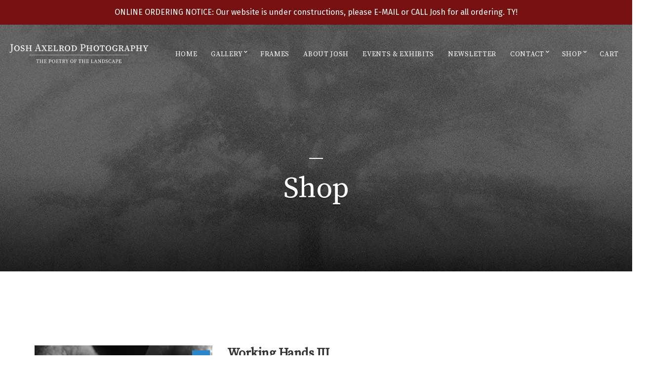

--- FILE ---
content_type: text/html; charset=UTF-8
request_url: https://www.joshaxelrod.com/shop/the-bw-landscape/working-hands-iii/
body_size: 18479
content:
<!doctype html>
<html lang="en-US">
<head>
	<meta charset="UTF-8">
	<meta name="viewport" content="width=device-width, initial-scale=1">
	<meta name='robots' content='index, follow, max-image-preview:large, max-snippet:-1, max-video-preview:-1' />

	<!-- This site is optimized with the Yoast SEO plugin v26.7 - https://yoast.com/wordpress/plugins/seo/ -->
	<title>Working Hands III - Josh Axelrod Photography</title>
	<meta name="description" content="  The pride and attention in his life&#039;s work was admirable.  The story was in his hands.  Photographed in Cuba." />
	<link rel="canonical" href="https://www.joshaxelrod.com/shop/the-bw-landscape/working-hands-iii/" />
	<meta property="og:locale" content="en_US" />
	<meta property="og:type" content="article" />
	<meta property="og:title" content="Working Hands III - Josh Axelrod Photography" />
	<meta property="og:description" content="  The pride and attention in his life&#039;s work was admirable.  The story was in his hands.  Photographed in Cuba." />
	<meta property="og:url" content="https://www.joshaxelrod.com/shop/the-bw-landscape/working-hands-iii/" />
	<meta property="og:site_name" content="Josh Axelrod Photography" />
	<meta property="article:modified_time" content="2021-01-04T20:36:49+00:00" />
	<meta property="og:image" content="https://www.joshaxelrod.com/wp-content/uploads/2021/01/working-hands-coffee-beans-bw-land.jpg" />
	<meta property="og:image:width" content="800" />
	<meta property="og:image:height" content="526" />
	<meta property="og:image:type" content="image/jpeg" />
	<meta name="twitter:card" content="summary_large_image" />
	<script type="application/ld+json" class="yoast-schema-graph">{"@context":"https://schema.org","@graph":[{"@type":"WebPage","@id":"https://www.joshaxelrod.com/shop/the-bw-landscape/working-hands-iii/","url":"https://www.joshaxelrod.com/shop/the-bw-landscape/working-hands-iii/","name":"Working Hands III - Josh Axelrod Photography","isPartOf":{"@id":"https://www.joshaxelrod.com/#website"},"primaryImageOfPage":{"@id":"https://www.joshaxelrod.com/shop/the-bw-landscape/working-hands-iii/#primaryimage"},"image":{"@id":"https://www.joshaxelrod.com/shop/the-bw-landscape/working-hands-iii/#primaryimage"},"thumbnailUrl":"https://www.joshaxelrod.com/wp-content/uploads/2021/01/working-hands-coffee-beans-bw-land.jpg","datePublished":"2021-01-04T20:35:05+00:00","dateModified":"2021-01-04T20:36:49+00:00","description":"  The pride and attention in his life's work was admirable.  The story was in his hands.  Photographed in Cuba.","breadcrumb":{"@id":"https://www.joshaxelrod.com/shop/the-bw-landscape/working-hands-iii/#breadcrumb"},"inLanguage":"en-US","potentialAction":[{"@type":"ReadAction","target":["https://www.joshaxelrod.com/shop/the-bw-landscape/working-hands-iii/"]}]},{"@type":"ImageObject","inLanguage":"en-US","@id":"https://www.joshaxelrod.com/shop/the-bw-landscape/working-hands-iii/#primaryimage","url":"https://www.joshaxelrod.com/wp-content/uploads/2021/01/working-hands-coffee-beans-bw-land.jpg","contentUrl":"https://www.joshaxelrod.com/wp-content/uploads/2021/01/working-hands-coffee-beans-bw-land.jpg","width":800,"height":526,"caption":"Working Hands III"},{"@type":"BreadcrumbList","@id":"https://www.joshaxelrod.com/shop/the-bw-landscape/working-hands-iii/#breadcrumb","itemListElement":[{"@type":"ListItem","position":1,"name":"Home","item":"https://www.joshaxelrod.com/"},{"@type":"ListItem","position":2,"name":"Shop","item":"https://www.joshaxelrod.com/shop/"},{"@type":"ListItem","position":3,"name":"Working Hands III"}]},{"@type":"WebSite","@id":"https://www.joshaxelrod.com/#website","url":"https://www.joshaxelrod.com/","name":"Josh Axelrod Photography","description":"The Poetry of the Landscape","publisher":{"@id":"https://www.joshaxelrod.com/#organization"},"potentialAction":[{"@type":"SearchAction","target":{"@type":"EntryPoint","urlTemplate":"https://www.joshaxelrod.com/?s={search_term_string}"},"query-input":{"@type":"PropertyValueSpecification","valueRequired":true,"valueName":"search_term_string"}}],"inLanguage":"en-US"},{"@type":["Organization","Place"],"@id":"https://www.joshaxelrod.com/#organization","name":"Josh Axelrod Photography","url":"https://www.joshaxelrod.com/","logo":{"@id":"https://www.joshaxelrod.com/shop/the-bw-landscape/working-hands-iii/#local-main-organization-logo"},"image":{"@id":"https://www.joshaxelrod.com/shop/the-bw-landscape/working-hands-iii/#local-main-organization-logo"},"openingHoursSpecification":[{"@type":"OpeningHoursSpecification","dayOfWeek":["Monday","Tuesday","Wednesday","Thursday","Friday","Saturday","Sunday"],"opens":"09:00","closes":"17:00"}]},{"@type":"ImageObject","inLanguage":"en-US","@id":"https://www.joshaxelrod.com/shop/the-bw-landscape/working-hands-iii/#local-main-organization-logo","url":"https://www.joshaxelrod.com/wp-content/uploads/2020/12/josh-photo-logo.png","contentUrl":"https://www.joshaxelrod.com/wp-content/uploads/2020/12/josh-photo-logo.png","width":900,"height":152,"caption":"Josh Axelrod Photography"}]}</script>
	<!-- / Yoast SEO plugin. -->


<link rel='dns-prefetch' href='//www.googletagmanager.com' />
<link rel='dns-prefetch' href='//fonts.googleapis.com' />
<link rel="alternate" type="application/rss+xml" title="Josh Axelrod Photography &raquo; Feed" href="https://www.joshaxelrod.com/feed/" />
<link rel="alternate" title="oEmbed (JSON)" type="application/json+oembed" href="https://www.joshaxelrod.com/wp-json/oembed/1.0/embed?url=https%3A%2F%2Fwww.joshaxelrod.com%2Fshop%2Fthe-bw-landscape%2Fworking-hands-iii%2F" />
<link rel="alternate" title="oEmbed (XML)" type="text/xml+oembed" href="https://www.joshaxelrod.com/wp-json/oembed/1.0/embed?url=https%3A%2F%2Fwww.joshaxelrod.com%2Fshop%2Fthe-bw-landscape%2Fworking-hands-iii%2F&#038;format=xml" />
<style id='wp-img-auto-sizes-contain-inline-css' type='text/css'>
img:is([sizes=auto i],[sizes^="auto," i]){contain-intrinsic-size:3000px 1500px}
/*# sourceURL=wp-img-auto-sizes-contain-inline-css */
</style>
<style id='wp-emoji-styles-inline-css' type='text/css'>

	img.wp-smiley, img.emoji {
		display: inline !important;
		border: none !important;
		box-shadow: none !important;
		height: 1em !important;
		width: 1em !important;
		margin: 0 0.07em !important;
		vertical-align: -0.1em !important;
		background: none !important;
		padding: 0 !important;
	}
/*# sourceURL=wp-emoji-styles-inline-css */
</style>
<style id='wp-block-library-inline-css' type='text/css'>
:root{--wp-block-synced-color:#7a00df;--wp-block-synced-color--rgb:122,0,223;--wp-bound-block-color:var(--wp-block-synced-color);--wp-editor-canvas-background:#ddd;--wp-admin-theme-color:#007cba;--wp-admin-theme-color--rgb:0,124,186;--wp-admin-theme-color-darker-10:#006ba1;--wp-admin-theme-color-darker-10--rgb:0,107,160.5;--wp-admin-theme-color-darker-20:#005a87;--wp-admin-theme-color-darker-20--rgb:0,90,135;--wp-admin-border-width-focus:2px}@media (min-resolution:192dpi){:root{--wp-admin-border-width-focus:1.5px}}.wp-element-button{cursor:pointer}:root .has-very-light-gray-background-color{background-color:#eee}:root .has-very-dark-gray-background-color{background-color:#313131}:root .has-very-light-gray-color{color:#eee}:root .has-very-dark-gray-color{color:#313131}:root .has-vivid-green-cyan-to-vivid-cyan-blue-gradient-background{background:linear-gradient(135deg,#00d084,#0693e3)}:root .has-purple-crush-gradient-background{background:linear-gradient(135deg,#34e2e4,#4721fb 50%,#ab1dfe)}:root .has-hazy-dawn-gradient-background{background:linear-gradient(135deg,#faaca8,#dad0ec)}:root .has-subdued-olive-gradient-background{background:linear-gradient(135deg,#fafae1,#67a671)}:root .has-atomic-cream-gradient-background{background:linear-gradient(135deg,#fdd79a,#004a59)}:root .has-nightshade-gradient-background{background:linear-gradient(135deg,#330968,#31cdcf)}:root .has-midnight-gradient-background{background:linear-gradient(135deg,#020381,#2874fc)}:root{--wp--preset--font-size--normal:16px;--wp--preset--font-size--huge:42px}.has-regular-font-size{font-size:1em}.has-larger-font-size{font-size:2.625em}.has-normal-font-size{font-size:var(--wp--preset--font-size--normal)}.has-huge-font-size{font-size:var(--wp--preset--font-size--huge)}.has-text-align-center{text-align:center}.has-text-align-left{text-align:left}.has-text-align-right{text-align:right}.has-fit-text{white-space:nowrap!important}#end-resizable-editor-section{display:none}.aligncenter{clear:both}.items-justified-left{justify-content:flex-start}.items-justified-center{justify-content:center}.items-justified-right{justify-content:flex-end}.items-justified-space-between{justify-content:space-between}.screen-reader-text{border:0;clip-path:inset(50%);height:1px;margin:-1px;overflow:hidden;padding:0;position:absolute;width:1px;word-wrap:normal!important}.screen-reader-text:focus{background-color:#ddd;clip-path:none;color:#444;display:block;font-size:1em;height:auto;left:5px;line-height:normal;padding:15px 23px 14px;text-decoration:none;top:5px;width:auto;z-index:100000}html :where(.has-border-color){border-style:solid}html :where([style*=border-top-color]){border-top-style:solid}html :where([style*=border-right-color]){border-right-style:solid}html :where([style*=border-bottom-color]){border-bottom-style:solid}html :where([style*=border-left-color]){border-left-style:solid}html :where([style*=border-width]){border-style:solid}html :where([style*=border-top-width]){border-top-style:solid}html :where([style*=border-right-width]){border-right-style:solid}html :where([style*=border-bottom-width]){border-bottom-style:solid}html :where([style*=border-left-width]){border-left-style:solid}html :where(img[class*=wp-image-]){height:auto;max-width:100%}:where(figure){margin:0 0 1em}html :where(.is-position-sticky){--wp-admin--admin-bar--position-offset:var(--wp-admin--admin-bar--height,0px)}@media screen and (max-width:600px){html :where(.is-position-sticky){--wp-admin--admin-bar--position-offset:0px}}

/*# sourceURL=wp-block-library-inline-css */
</style><link rel='stylesheet' id='wc-blocks-style-css' href='https://www.joshaxelrod.com/wp-content/plugins/woocommerce/assets/client/blocks/wc-blocks.css?ver=wc-10.4.3' type='text/css' media='all' />
<style id='global-styles-inline-css' type='text/css'>
:root{--wp--preset--aspect-ratio--square: 1;--wp--preset--aspect-ratio--4-3: 4/3;--wp--preset--aspect-ratio--3-4: 3/4;--wp--preset--aspect-ratio--3-2: 3/2;--wp--preset--aspect-ratio--2-3: 2/3;--wp--preset--aspect-ratio--16-9: 16/9;--wp--preset--aspect-ratio--9-16: 9/16;--wp--preset--color--black: #000000;--wp--preset--color--cyan-bluish-gray: #abb8c3;--wp--preset--color--white: #ffffff;--wp--preset--color--pale-pink: #f78da7;--wp--preset--color--vivid-red: #cf2e2e;--wp--preset--color--luminous-vivid-orange: #ff6900;--wp--preset--color--luminous-vivid-amber: #fcb900;--wp--preset--color--light-green-cyan: #7bdcb5;--wp--preset--color--vivid-green-cyan: #00d084;--wp--preset--color--pale-cyan-blue: #8ed1fc;--wp--preset--color--vivid-cyan-blue: #0693e3;--wp--preset--color--vivid-purple: #9b51e0;--wp--preset--gradient--vivid-cyan-blue-to-vivid-purple: linear-gradient(135deg,rgb(6,147,227) 0%,rgb(155,81,224) 100%);--wp--preset--gradient--light-green-cyan-to-vivid-green-cyan: linear-gradient(135deg,rgb(122,220,180) 0%,rgb(0,208,130) 100%);--wp--preset--gradient--luminous-vivid-amber-to-luminous-vivid-orange: linear-gradient(135deg,rgb(252,185,0) 0%,rgb(255,105,0) 100%);--wp--preset--gradient--luminous-vivid-orange-to-vivid-red: linear-gradient(135deg,rgb(255,105,0) 0%,rgb(207,46,46) 100%);--wp--preset--gradient--very-light-gray-to-cyan-bluish-gray: linear-gradient(135deg,rgb(238,238,238) 0%,rgb(169,184,195) 100%);--wp--preset--gradient--cool-to-warm-spectrum: linear-gradient(135deg,rgb(74,234,220) 0%,rgb(151,120,209) 20%,rgb(207,42,186) 40%,rgb(238,44,130) 60%,rgb(251,105,98) 80%,rgb(254,248,76) 100%);--wp--preset--gradient--blush-light-purple: linear-gradient(135deg,rgb(255,206,236) 0%,rgb(152,150,240) 100%);--wp--preset--gradient--blush-bordeaux: linear-gradient(135deg,rgb(254,205,165) 0%,rgb(254,45,45) 50%,rgb(107,0,62) 100%);--wp--preset--gradient--luminous-dusk: linear-gradient(135deg,rgb(255,203,112) 0%,rgb(199,81,192) 50%,rgb(65,88,208) 100%);--wp--preset--gradient--pale-ocean: linear-gradient(135deg,rgb(255,245,203) 0%,rgb(182,227,212) 50%,rgb(51,167,181) 100%);--wp--preset--gradient--electric-grass: linear-gradient(135deg,rgb(202,248,128) 0%,rgb(113,206,126) 100%);--wp--preset--gradient--midnight: linear-gradient(135deg,rgb(2,3,129) 0%,rgb(40,116,252) 100%);--wp--preset--font-size--small: 13px;--wp--preset--font-size--medium: 20px;--wp--preset--font-size--large: 36px;--wp--preset--font-size--x-large: 42px;--wp--preset--spacing--20: 0.44rem;--wp--preset--spacing--30: 0.67rem;--wp--preset--spacing--40: 1rem;--wp--preset--spacing--50: 1.5rem;--wp--preset--spacing--60: 2.25rem;--wp--preset--spacing--70: 3.38rem;--wp--preset--spacing--80: 5.06rem;--wp--preset--shadow--natural: 6px 6px 9px rgba(0, 0, 0, 0.2);--wp--preset--shadow--deep: 12px 12px 50px rgba(0, 0, 0, 0.4);--wp--preset--shadow--sharp: 6px 6px 0px rgba(0, 0, 0, 0.2);--wp--preset--shadow--outlined: 6px 6px 0px -3px rgb(255, 255, 255), 6px 6px rgb(0, 0, 0);--wp--preset--shadow--crisp: 6px 6px 0px rgb(0, 0, 0);}:where(.is-layout-flex){gap: 0.5em;}:where(.is-layout-grid){gap: 0.5em;}body .is-layout-flex{display: flex;}.is-layout-flex{flex-wrap: wrap;align-items: center;}.is-layout-flex > :is(*, div){margin: 0;}body .is-layout-grid{display: grid;}.is-layout-grid > :is(*, div){margin: 0;}:where(.wp-block-columns.is-layout-flex){gap: 2em;}:where(.wp-block-columns.is-layout-grid){gap: 2em;}:where(.wp-block-post-template.is-layout-flex){gap: 1.25em;}:where(.wp-block-post-template.is-layout-grid){gap: 1.25em;}.has-black-color{color: var(--wp--preset--color--black) !important;}.has-cyan-bluish-gray-color{color: var(--wp--preset--color--cyan-bluish-gray) !important;}.has-white-color{color: var(--wp--preset--color--white) !important;}.has-pale-pink-color{color: var(--wp--preset--color--pale-pink) !important;}.has-vivid-red-color{color: var(--wp--preset--color--vivid-red) !important;}.has-luminous-vivid-orange-color{color: var(--wp--preset--color--luminous-vivid-orange) !important;}.has-luminous-vivid-amber-color{color: var(--wp--preset--color--luminous-vivid-amber) !important;}.has-light-green-cyan-color{color: var(--wp--preset--color--light-green-cyan) !important;}.has-vivid-green-cyan-color{color: var(--wp--preset--color--vivid-green-cyan) !important;}.has-pale-cyan-blue-color{color: var(--wp--preset--color--pale-cyan-blue) !important;}.has-vivid-cyan-blue-color{color: var(--wp--preset--color--vivid-cyan-blue) !important;}.has-vivid-purple-color{color: var(--wp--preset--color--vivid-purple) !important;}.has-black-background-color{background-color: var(--wp--preset--color--black) !important;}.has-cyan-bluish-gray-background-color{background-color: var(--wp--preset--color--cyan-bluish-gray) !important;}.has-white-background-color{background-color: var(--wp--preset--color--white) !important;}.has-pale-pink-background-color{background-color: var(--wp--preset--color--pale-pink) !important;}.has-vivid-red-background-color{background-color: var(--wp--preset--color--vivid-red) !important;}.has-luminous-vivid-orange-background-color{background-color: var(--wp--preset--color--luminous-vivid-orange) !important;}.has-luminous-vivid-amber-background-color{background-color: var(--wp--preset--color--luminous-vivid-amber) !important;}.has-light-green-cyan-background-color{background-color: var(--wp--preset--color--light-green-cyan) !important;}.has-vivid-green-cyan-background-color{background-color: var(--wp--preset--color--vivid-green-cyan) !important;}.has-pale-cyan-blue-background-color{background-color: var(--wp--preset--color--pale-cyan-blue) !important;}.has-vivid-cyan-blue-background-color{background-color: var(--wp--preset--color--vivid-cyan-blue) !important;}.has-vivid-purple-background-color{background-color: var(--wp--preset--color--vivid-purple) !important;}.has-black-border-color{border-color: var(--wp--preset--color--black) !important;}.has-cyan-bluish-gray-border-color{border-color: var(--wp--preset--color--cyan-bluish-gray) !important;}.has-white-border-color{border-color: var(--wp--preset--color--white) !important;}.has-pale-pink-border-color{border-color: var(--wp--preset--color--pale-pink) !important;}.has-vivid-red-border-color{border-color: var(--wp--preset--color--vivid-red) !important;}.has-luminous-vivid-orange-border-color{border-color: var(--wp--preset--color--luminous-vivid-orange) !important;}.has-luminous-vivid-amber-border-color{border-color: var(--wp--preset--color--luminous-vivid-amber) !important;}.has-light-green-cyan-border-color{border-color: var(--wp--preset--color--light-green-cyan) !important;}.has-vivid-green-cyan-border-color{border-color: var(--wp--preset--color--vivid-green-cyan) !important;}.has-pale-cyan-blue-border-color{border-color: var(--wp--preset--color--pale-cyan-blue) !important;}.has-vivid-cyan-blue-border-color{border-color: var(--wp--preset--color--vivid-cyan-blue) !important;}.has-vivid-purple-border-color{border-color: var(--wp--preset--color--vivid-purple) !important;}.has-vivid-cyan-blue-to-vivid-purple-gradient-background{background: var(--wp--preset--gradient--vivid-cyan-blue-to-vivid-purple) !important;}.has-light-green-cyan-to-vivid-green-cyan-gradient-background{background: var(--wp--preset--gradient--light-green-cyan-to-vivid-green-cyan) !important;}.has-luminous-vivid-amber-to-luminous-vivid-orange-gradient-background{background: var(--wp--preset--gradient--luminous-vivid-amber-to-luminous-vivid-orange) !important;}.has-luminous-vivid-orange-to-vivid-red-gradient-background{background: var(--wp--preset--gradient--luminous-vivid-orange-to-vivid-red) !important;}.has-very-light-gray-to-cyan-bluish-gray-gradient-background{background: var(--wp--preset--gradient--very-light-gray-to-cyan-bluish-gray) !important;}.has-cool-to-warm-spectrum-gradient-background{background: var(--wp--preset--gradient--cool-to-warm-spectrum) !important;}.has-blush-light-purple-gradient-background{background: var(--wp--preset--gradient--blush-light-purple) !important;}.has-blush-bordeaux-gradient-background{background: var(--wp--preset--gradient--blush-bordeaux) !important;}.has-luminous-dusk-gradient-background{background: var(--wp--preset--gradient--luminous-dusk) !important;}.has-pale-ocean-gradient-background{background: var(--wp--preset--gradient--pale-ocean) !important;}.has-electric-grass-gradient-background{background: var(--wp--preset--gradient--electric-grass) !important;}.has-midnight-gradient-background{background: var(--wp--preset--gradient--midnight) !important;}.has-small-font-size{font-size: var(--wp--preset--font-size--small) !important;}.has-medium-font-size{font-size: var(--wp--preset--font-size--medium) !important;}.has-large-font-size{font-size: var(--wp--preset--font-size--large) !important;}.has-x-large-font-size{font-size: var(--wp--preset--font-size--x-large) !important;}
/*# sourceURL=global-styles-inline-css */
</style>

<style id='classic-theme-styles-inline-css' type='text/css'>
/*! This file is auto-generated */
.wp-block-button__link{color:#fff;background-color:#32373c;border-radius:9999px;box-shadow:none;text-decoration:none;padding:calc(.667em + 2px) calc(1.333em + 2px);font-size:1.125em}.wp-block-file__button{background:#32373c;color:#fff;text-decoration:none}
/*# sourceURL=/wp-includes/css/classic-themes.min.css */
</style>
<link rel='stylesheet' id='wp-components-css' href='https://www.joshaxelrod.com/wp-includes/css/dist/components/style.min.css?ver=6.9' type='text/css' media='all' />
<link rel='stylesheet' id='wp-preferences-css' href='https://www.joshaxelrod.com/wp-includes/css/dist/preferences/style.min.css?ver=6.9' type='text/css' media='all' />
<link rel='stylesheet' id='wp-block-editor-css' href='https://www.joshaxelrod.com/wp-includes/css/dist/block-editor/style.min.css?ver=6.9' type='text/css' media='all' />
<link rel='stylesheet' id='wp-reusable-blocks-css' href='https://www.joshaxelrod.com/wp-includes/css/dist/reusable-blocks/style.min.css?ver=6.9' type='text/css' media='all' />
<link rel='stylesheet' id='wp-patterns-css' href='https://www.joshaxelrod.com/wp-includes/css/dist/patterns/style.min.css?ver=6.9' type='text/css' media='all' />
<link rel='stylesheet' id='wp-editor-css' href='https://www.joshaxelrod.com/wp-includes/css/dist/editor/style.min.css?ver=6.9' type='text/css' media='all' />
<link rel='stylesheet' id='block-robo-gallery-style-css-css' href='https://www.joshaxelrod.com/wp-content/plugins/robo-gallery/includes/extensions/block/dist/blocks.style.build.css?ver=5.1.2' type='text/css' media='all' />
<link rel='stylesheet' id='contact-form-7-css' href='https://www.joshaxelrod.com/wp-content/plugins/contact-form-7/includes/css/styles.css?ver=6.1.4' type='text/css' media='all' />
<link rel='stylesheet' id='photoswipe-css' href='https://www.joshaxelrod.com/wp-content/plugins/woocommerce/assets/css/photoswipe/photoswipe.min.css?ver=10.4.3' type='text/css' media='all' />
<link rel='stylesheet' id='photoswipe-default-skin-css' href='https://www.joshaxelrod.com/wp-content/plugins/woocommerce/assets/css/photoswipe/default-skin/default-skin.min.css?ver=10.4.3' type='text/css' media='all' />
<style id='woocommerce-inline-inline-css' type='text/css'>
.woocommerce form .form-row .required { visibility: visible; }
/*# sourceURL=woocommerce-inline-inline-css */
</style>
<link rel='stylesheet' id='slick-css' href='https://www.joshaxelrod.com/wp-content/plugins/maxslider/assets/vendor/slick/slick.css?ver=1.6.0' type='text/css' media='all' />
<link rel='stylesheet' id='maxslider-css' href='https://www.joshaxelrod.com/wp-content/plugins/maxslider/assets/css/maxslider.css?ver=1.2.4' type='text/css' media='all' />
<link rel='stylesheet' id='benson-base-css' href='https://www.joshaxelrod.com/wp-content/themes/benson/css/base.css?ver=1.0' type='text/css' media='all' />
<link rel='stylesheet' id='benson-common-css' href='https://www.joshaxelrod.com/wp-content/themes/benson/common/css/global.css?ver=1.0' type='text/css' media='all' />
<link rel='stylesheet' id='mmenu-css' href='https://www.joshaxelrod.com/wp-content/themes/benson/css/mmenu.css?ver=1.0' type='text/css' media='all' />
<link rel='stylesheet' id='font-awesome-5-css' href='https://www.joshaxelrod.com/wp-content/themes/benson/assets/fontawesome/css/all.min.css?ver=1.0' type='text/css' media='all' />
<link rel='stylesheet' id='benson-google-font-css' href='https://fonts.googleapis.com/css?family=Fira+Sans%3A400%2C400i%2C500%2C700%2C900&#038;subset=latin%2Clatin-ext' type='text/css' media='all' />
<link rel='stylesheet' id='benson-typography-google-css' href='https://www.joshaxelrod.com/wp-content/themes/benson/css/typography-gfont.css?ver=1.0' type='text/css' media='all' />
<link rel='stylesheet' id='benson-style-parent-css' href='https://www.joshaxelrod.com/wp-content/themes/benson/style.css?ver=1.0' type='text/css' media='all' />
<link rel='stylesheet' id='benson-style-css' href='https://www.joshaxelrod.com/wp-content/themes/benson-child/style.css?ver=1.0' type='text/css' media='all' />
<link rel='stylesheet' id='benson-user-google-fonts-css' href='https://fonts.googleapis.com/css?family=Source+Serif+Pro%3A400&#038;ver=1.0' type='text/css' media='all' />
<style id='benson-base-style-inline-css' type='text/css'>
			.btn:hover,
			.button:hover,
			.comment-reply-link:hover,
			input[type="submit"]:hover,
			input[type="reset"]:hover,
			button:hover,
			.added_to_cart.wc-forward:hover,
			.woocommerce-shipping-calculator [type="submit"]:hover,
			.woocommerce-MyAccount-downloads .woocommerce-Button.download:hover {
				background-color: #2a85cb;
			}
			
body,.woocommerce-EditAccountForm legend,.widget_shopping_cart .total,.woocommerce-thankyou-order-details li strong,.wc-bacs-bank-details li strong { font-family: "Source Serif Pro"; font-weight: 400; } h1, .entry-title { font-family: "Source Serif Pro"; font-weight: 400; } h2 { font-family: "Source Serif Pro"; font-weight: 400; } h3 { font-family: "Source Serif Pro"; font-weight: 400; } h4 { font-family: "Source Serif Pro"; font-weight: 400; } h5 { font-family: "Source Serif Pro"; font-weight: 400; } h6 { font-family: "Source Serif Pro"; font-weight: 400; } input, textarea, select { font-family: "Source Serif Pro"; font-weight: 400; } form label, form .label { font-family: "Source Serif Pro"; font-weight: 400; } .btn, .button, .comment-reply-link, input[type="submit"], input[type="reset"], button { font-family: "Source Serif Pro"; font-weight: 400; } 

.page-hero::before { background-color: rgba(0, 0, 0, 0.5); } 
.page-hero { background-image: url(https://www.joshaxelrod.com/wp-content/uploads/2021/01/Found-web-header-1500x433.jpg); background-repeat: no-repeat; background-position: center bottom; background-attachment: scroll; }
/*# sourceURL=benson-base-style-inline-css */
</style>
<link rel='stylesheet' id='jquery-magnific-popup-css' href='https://www.joshaxelrod.com/wp-content/themes/benson/base/assets/vendor/magnific-popup/magnific.css?ver=1.0' type='text/css' media='all' />
<link rel='stylesheet' id='tablepress-default-css' href='https://www.joshaxelrod.com/wp-content/plugins/tablepress/css/build/default.css?ver=3.2.6' type='text/css' media='all' />
<link rel='stylesheet' id='easy-notification-bar-css' href='https://www.joshaxelrod.com/wp-content/plugins/easy-notification-bar/assets/css/front.css?ver=1.6.1' type='text/css' media='all' />
<style id='easy-notification-bar-inline-css' type='text/css'>
.easy-notification-bar{background:#751111;color:#ffffff;}
/*# sourceURL=easy-notification-bar-inline-css */
</style>
<script type="text/javascript" src="https://www.joshaxelrod.com/wp-includes/js/jquery/jquery.min.js?ver=3.7.1" id="jquery-core-js"></script>
<script type="text/javascript" src="https://www.joshaxelrod.com/wp-includes/js/jquery/jquery-migrate.min.js?ver=3.4.1" id="jquery-migrate-js"></script>
<script type="text/javascript" src="https://www.joshaxelrod.com/wp-content/plugins/woocommerce/assets/js/jquery-blockui/jquery.blockUI.min.js?ver=2.7.0-wc.10.4.3" id="wc-jquery-blockui-js" defer="defer" data-wp-strategy="defer"></script>
<script type="text/javascript" id="wc-add-to-cart-js-extra">
/* <![CDATA[ */
var wc_add_to_cart_params = {"ajax_url":"/wp-admin/admin-ajax.php","wc_ajax_url":"/?wc-ajax=%%endpoint%%","i18n_view_cart":"View cart","cart_url":"https://www.joshaxelrod.com/cart/","is_cart":"","cart_redirect_after_add":"no"};
//# sourceURL=wc-add-to-cart-js-extra
/* ]]> */
</script>
<script type="text/javascript" src="https://www.joshaxelrod.com/wp-content/plugins/woocommerce/assets/js/frontend/add-to-cart.min.js?ver=10.4.3" id="wc-add-to-cart-js" defer="defer" data-wp-strategy="defer"></script>
<script type="text/javascript" src="https://www.joshaxelrod.com/wp-content/plugins/woocommerce/assets/js/zoom/jquery.zoom.min.js?ver=1.7.21-wc.10.4.3" id="wc-zoom-js" defer="defer" data-wp-strategy="defer"></script>
<script type="text/javascript" src="https://www.joshaxelrod.com/wp-content/plugins/woocommerce/assets/js/flexslider/jquery.flexslider.min.js?ver=2.7.2-wc.10.4.3" id="wc-flexslider-js" defer="defer" data-wp-strategy="defer"></script>
<script type="text/javascript" src="https://www.joshaxelrod.com/wp-content/plugins/woocommerce/assets/js/photoswipe/photoswipe.min.js?ver=4.1.1-wc.10.4.3" id="wc-photoswipe-js" defer="defer" data-wp-strategy="defer"></script>
<script type="text/javascript" src="https://www.joshaxelrod.com/wp-content/plugins/woocommerce/assets/js/photoswipe/photoswipe-ui-default.min.js?ver=4.1.1-wc.10.4.3" id="wc-photoswipe-ui-default-js" defer="defer" data-wp-strategy="defer"></script>
<script type="text/javascript" id="wc-single-product-js-extra">
/* <![CDATA[ */
var wc_single_product_params = {"i18n_required_rating_text":"Please select a rating","i18n_rating_options":["1 of 5 stars","2 of 5 stars","3 of 5 stars","4 of 5 stars","5 of 5 stars"],"i18n_product_gallery_trigger_text":"View full-screen image gallery","review_rating_required":"yes","flexslider":{"rtl":false,"animation":"slide","smoothHeight":true,"directionNav":false,"controlNav":"thumbnails","slideshow":false,"animationSpeed":500,"animationLoop":false,"allowOneSlide":false},"zoom_enabled":"1","zoom_options":[],"photoswipe_enabled":"1","photoswipe_options":{"shareEl":false,"closeOnScroll":false,"history":false,"hideAnimationDuration":0,"showAnimationDuration":0},"flexslider_enabled":"1"};
//# sourceURL=wc-single-product-js-extra
/* ]]> */
</script>
<script type="text/javascript" src="https://www.joshaxelrod.com/wp-content/plugins/woocommerce/assets/js/frontend/single-product.min.js?ver=10.4.3" id="wc-single-product-js" defer="defer" data-wp-strategy="defer"></script>
<script type="text/javascript" src="https://www.joshaxelrod.com/wp-content/plugins/woocommerce/assets/js/js-cookie/js.cookie.min.js?ver=2.1.4-wc.10.4.3" id="wc-js-cookie-js" defer="defer" data-wp-strategy="defer"></script>
<script type="text/javascript" id="woocommerce-js-extra">
/* <![CDATA[ */
var woocommerce_params = {"ajax_url":"/wp-admin/admin-ajax.php","wc_ajax_url":"/?wc-ajax=%%endpoint%%","i18n_password_show":"Show password","i18n_password_hide":"Hide password"};
//# sourceURL=woocommerce-js-extra
/* ]]> */
</script>
<script type="text/javascript" src="https://www.joshaxelrod.com/wp-content/plugins/woocommerce/assets/js/frontend/woocommerce.min.js?ver=10.4.3" id="woocommerce-js" defer="defer" data-wp-strategy="defer"></script>

<!-- Google tag (gtag.js) snippet added by Site Kit -->
<!-- Google Analytics snippet added by Site Kit -->
<script type="text/javascript" src="https://www.googletagmanager.com/gtag/js?id=GT-NBPMQQT" id="google_gtagjs-js" async></script>
<script type="text/javascript" id="google_gtagjs-js-after">
/* <![CDATA[ */
window.dataLayer = window.dataLayer || [];function gtag(){dataLayer.push(arguments);}
gtag("set","linker",{"domains":["www.joshaxelrod.com"]});
gtag("js", new Date());
gtag("set", "developer_id.dZTNiMT", true);
gtag("config", "GT-NBPMQQT");
//# sourceURL=google_gtagjs-js-after
/* ]]> */
</script>
<link rel="https://api.w.org/" href="https://www.joshaxelrod.com/wp-json/" /><link rel="alternate" title="JSON" type="application/json" href="https://www.joshaxelrod.com/wp-json/wp/v2/product/918" /><link rel="EditURI" type="application/rsd+xml" title="RSD" href="https://www.joshaxelrod.com/xmlrpc.php?rsd" />
<meta name="generator" content="WordPress 6.9" />
<meta name="generator" content="WooCommerce 10.4.3" />
<link rel='shortlink' href='https://www.joshaxelrod.com/?p=918' />
<meta name="generator" content="Site Kit by Google 1.170.0" />	<noscript><style>.woocommerce-product-gallery{ opacity: 1 !important; }</style></noscript>
	<link rel="preconnect" href="https://fonts.gstatic.com/" crossorigin><link rel="icon" href="https://www.joshaxelrod.com/wp-content/uploads/2020/12/cropped-camera-icon-png-camera-icon-png-transparent-16-32x32.png" sizes="32x32" />
<link rel="icon" href="https://www.joshaxelrod.com/wp-content/uploads/2020/12/cropped-camera-icon-png-camera-icon-png-transparent-16-192x192.png" sizes="192x192" />
<link rel="apple-touch-icon" href="https://www.joshaxelrod.com/wp-content/uploads/2020/12/cropped-camera-icon-png-camera-icon-png-transparent-16-180x180.png" />
<meta name="msapplication-TileImage" content="https://www.joshaxelrod.com/wp-content/uploads/2020/12/cropped-camera-icon-png-camera-icon-png-transparent-16-270x270.png" />
		<style type="text/css" id="wp-custom-css">
			.woocommerce #content input.button.alt:hover, .woocommerce #respond input#submit.alt:hover, .woocommerce a.button.alt:hover, .woocommerce button.button.alt:hover, .woocommerce input.button.alt:hover, .woocommerce-page #content input.button.alt:hover, .woocommerce-page #respond input#submit.alt:hover, .woocommerce-page a.button.alt:hover, .woocommerce-page button.button.alt:hover, .woocommerce-page input.button.alt:hover {

background: #2a85cb !important;

background-color: #2a85cb !important;

color:white !important;

text-shadow: transparent !important;

box-shadow: none;

border-color:#2a85cb !important;

}

.woocommerce #content input.button:hover, .woocommerce #respond input#submit:hover, .woocommerce a.button:hover, .woocommerce button.button:hover, .woocommerce input.button:hover, .woocommerce-page #content input.button:hover, .woocommerce-page #respond input#submit:hover, .woocommerce-page a.button:hover, .woocommerce-page button.button:hover, .woocommerce-page input.button:hover {

background: #2a85cb !important;

background-color: #2a85cb !important;

color:white !important;

text-shadow: transparent !important;

box-shadow: none;

border-color: #2a85cb !important;

}

.woocommerce #content input.button, .woocommerce #respond input#submit, .woocommerce a.button, .woocommerce button.button, .woocommerce input.button, .woocommerce-page #content input.button, .woocommerce-page #respond input#submit, .woocommerce-page a.button, .woocommerce-page button.button, .woocommerce-page input.button {

background: #2a85cb !important;

color:white !important;

text-shadow: transparent !important;

border-color:#992c1f !important;

}

.woocommerce #content input.button.alt:hover, .woocommerce #respond input#submit.alt:hover, .woocommerce a.button.alt:hover, .woocommerce button.button.alt:hover, .woocommerce input.button.alt:hover, .woocommerce-page #content input.button.alt:hover, .woocommerce-page #respond input#submit.alt:hover, .woocommerce-page a.button.alt:hover, .woocommerce-page button.button.alt:hover, .woocommerce-page input.button.alt:hover {

background: #2a85cb !important;

box-shadow: none;

text-shadow: transparent !important;

color:white !important;

border-color: #2a85cb !important;

}

.pswp__caption__center {
    text-align: center !important;
}		</style>
		</head>
<body class="wp-singular product-template-default single single-product postid-918 wp-custom-logo wp-theme-benson wp-child-theme-benson-child theme-benson woocommerce woocommerce-page woocommerce-no-js">
			<div class="easy-notification-bar easy-notification-bar--align_center">
				<div class="easy-notification-bar-container enb-system-font">
											<div class="easy-notification-bar-message">ONLINE ORDERING NOTICE: Our website is under constructions, please E-MAIL or CALL Josh for all ordering. TY!</div>
														</div>
							</div>
			
<div id="page">
	
			<header class="header header-fullwidth">

		
				
		<div class="head-mast head-sticky">
			<div class="container">
				<div class="row align-items-center">
						<div class="col-lg-3 col-md-6 col-8">
		<div class="site-branding"><div class="site-logo"><a href="https://www.joshaxelrod.com/" class="custom-logo-link" rel="home"><img width="900" height="152" src="https://www.joshaxelrod.com/wp-content/uploads/2020/12/josh-photo-logo.png" class="custom-logo" alt="Josh Axelrod Photography" decoding="async" fetchpriority="high" srcset="https://www.joshaxelrod.com/wp-content/uploads/2020/12/josh-photo-logo.png 900w, https://www.joshaxelrod.com/wp-content/uploads/2020/12/josh-photo-logo-300x51.png 300w, https://www.joshaxelrod.com/wp-content/uploads/2020/12/josh-photo-logo-768x130.png 768w, https://www.joshaxelrod.com/wp-content/uploads/2020/12/josh-photo-logo-570x96.png 570w, https://www.joshaxelrod.com/wp-content/uploads/2020/12/josh-photo-logo-750x127.png 750w, https://www.joshaxelrod.com/wp-content/uploads/2020/12/josh-photo-logo-200x34.png 200w" sizes="(max-width: 900px) 100vw, 900px" /></a></div></div>	</div>

	<div class="col-lg-9 col-md-6 col-4">
		<nav class="nav">
			<ul id="header-menu-1" class="navigation-main navigation-main-right"><li id="menu-item-317" class="menu-item menu-item-type-post_type menu-item-object-page menu-item-home menu-item-317"><a href="https://www.joshaxelrod.com/">Home</a></li>
<li id="menu-item-319" class="menu-item menu-item-type-custom menu-item-object-custom menu-item-has-children menu-item-319"><a href="https://www.joshaxelrod.com/the-black-white-landscape/">Gallery</a>
<ul class="sub-menu">
	<li id="menu-item-398" class="menu-item menu-item-type-post_type menu-item-object-page menu-item-398"><a href="https://www.joshaxelrod.com/the-black-white-landscape/">The B&#038;W Landscape</a></li>
	<li id="menu-item-3491" class="menu-item menu-item-type-post_type menu-item-object-page menu-item-3491"><a href="https://www.joshaxelrod.com/the-bw-barn-gallery/">The B&#038;W Barn Gallery</a></li>
	<li id="menu-item-401" class="menu-item menu-item-type-post_type menu-item-object-page menu-item-401"><a href="https://www.joshaxelrod.com/the-color-landscape/">The Color Landscape</a></li>
	<li id="menu-item-417" class="menu-item menu-item-type-post_type menu-item-object-page menu-item-417"><a href="https://www.joshaxelrod.com/path-to-somewhere/">A Path to Somewhere</a></li>
	<li id="menu-item-416" class="menu-item menu-item-type-post_type menu-item-object-page menu-item-416"><a href="https://www.joshaxelrod.com/standing-still-the-life-of-trees/">The Life of Trees</a></li>
	<li id="menu-item-415" class="menu-item menu-item-type-post_type menu-item-object-page menu-item-415"><a href="https://www.joshaxelrod.com/coastal-in-bw/">Coastal In B&#038;W</a></li>
	<li id="menu-item-414" class="menu-item menu-item-type-post_type menu-item-object-page menu-item-414"><a href="https://www.joshaxelrod.com/coastal-in-color/">Coastal In Color</a></li>
	<li id="menu-item-413" class="menu-item menu-item-type-post_type menu-item-object-page menu-item-413"><a href="https://www.joshaxelrod.com/abstract-plants/">Abstract Plants</a></li>
	<li id="menu-item-427" class="menu-item menu-item-type-post_type menu-item-object-page menu-item-427"><a href="https://www.joshaxelrod.com/animals-in-bw/">Animals In B&#038;W</a></li>
	<li id="menu-item-426" class="menu-item menu-item-type-post_type menu-item-object-page menu-item-426"><a href="https://www.joshaxelrod.com/animals-in-color/">Animals In Color</a></li>
	<li id="menu-item-425" class="menu-item menu-item-type-post_type menu-item-object-page menu-item-425"><a href="https://www.joshaxelrod.com/new-images/">New Images!</a></li>
</ul>
</li>
<li id="menu-item-4198" class="menu-item menu-item-type-custom menu-item-object-custom menu-item-4198"><a href="https://www.joshaxelrod.com/hand-crafted-frames/">Frames</a></li>
<li id="menu-item-4199" class="menu-item menu-item-type-custom menu-item-object-custom menu-item-4199"><a href="https://www.joshaxelrod.com/about/">About Josh</a></li>
<li id="menu-item-3644" class="menu-item menu-item-type-post_type menu-item-object-page menu-item-3644"><a href="https://www.joshaxelrod.com/events-exhibits/">Events &amp; Exhibits</a></li>
<li id="menu-item-3647" class="menu-item menu-item-type-post_type menu-item-object-page menu-item-3647"><a href="https://www.joshaxelrod.com/newsletter/">Newsletter</a></li>
<li id="menu-item-3630" class="menu-item menu-item-type-post_type menu-item-object-page menu-item-has-children menu-item-3630"><a href="https://www.joshaxelrod.com/contact/">Contact</a>
<ul class="sub-menu">
	<li id="menu-item-3649" class="menu-item menu-item-type-post_type menu-item-object-page menu-item-3649"><a href="https://www.joshaxelrod.com/contact/">General Requests</a></li>
	<li id="menu-item-3650" class="menu-item menu-item-type-custom menu-item-object-custom menu-item-3650"><a href="https://search.google.com/local/writereview?placeid=ChIJuwfk_p0RtUwRQsX7QxymupU">Leave A Review</a></li>
</ul>
</li>
<li id="menu-item-324" class="menu-item menu-item-type-post_type menu-item-object-page menu-item-has-children current_page_parent menu-item-324"><a href="https://www.joshaxelrod.com/shop/">Shop</a>
<ul class="sub-menu">
	<li id="menu-item-459" class="menu-item menu-item-type-post_type menu-item-object-page current_page_parent menu-item-459"><a href="https://www.joshaxelrod.com/shop/">Shop Now</a></li>
	<li id="menu-item-458" class="menu-item menu-item-type-post_type menu-item-object-page menu-item-458"><a href="https://www.joshaxelrod.com/my-account/">My Account</a></li>
</ul>
</li>
<li id="menu-item-353" class="menu-item menu-item-type-post_type menu-item-object-page menu-item-353"><a href="https://www.joshaxelrod.com/cart/">Cart</a></li>
</ul>		</nav>
		<a href="#mobilemenu" class="mobile-nav-trigger"><i class="fas fa-bars"></i> Menu</a>
	</div>
					</div>
			</div>
		</div>

		
	</header>
	
		<div id="mobilemenu"><ul></ul></div>

	
	<div class="page-hero">

		
		<div class="container">
			<div class="row">
				<div class="col-12">
					<div class="page-hero-content text-center">
													<h2 class="page-hero-title">Shop</h2>
						
											</div>
				</div>
			</div>
		</div>

	</div>
	
	<main class="main">

		<div class="container">
			<div class="row">

				<div class="col-12">

					<div class="woocommerce-notices-wrapper"></div><div id="product-918" class="product type-product post-918 status-publish first instock product_cat-the-bw-landscape product_tag-cigar-photography-cuba product_tag-cuba-photography product_tag-hands-photography product_tag-josh-axelrod-photography product_tag-landscape-photos product_tag-tobacco-photography has-post-thumbnail taxable shipping-taxable purchasable product-type-variable">

	<div class="woocommerce-product-gallery woocommerce-product-gallery--with-images woocommerce-product-gallery--columns-4 images" data-columns="4" style="opacity: 0; transition: opacity .25s ease-in-out;">
	<div class="woocommerce-product-gallery__wrapper">
		<div data-thumb="https://www.joshaxelrod.com/wp-content/uploads/2021/01/working-hands-coffee-beans-bw-land-200x132.jpg" data-thumb-alt="Working Hands III" data-thumb-srcset="https://www.joshaxelrod.com/wp-content/uploads/2021/01/working-hands-coffee-beans-bw-land-200x132.jpg 200w, https://www.joshaxelrod.com/wp-content/uploads/2021/01/working-hands-coffee-beans-bw-land-300x197.jpg 300w, https://www.joshaxelrod.com/wp-content/uploads/2021/01/working-hands-coffee-beans-bw-land-768x505.jpg 768w, https://www.joshaxelrod.com/wp-content/uploads/2021/01/working-hands-coffee-beans-bw-land-750x493.jpg 750w, https://www.joshaxelrod.com/wp-content/uploads/2021/01/working-hands-coffee-beans-bw-land-585x390.jpg 585w, https://www.joshaxelrod.com/wp-content/uploads/2021/01/working-hands-coffee-beans-bw-land-570x375.jpg 570w, https://www.joshaxelrod.com/wp-content/uploads/2021/01/working-hands-coffee-beans-bw-land.jpg 800w"  data-thumb-sizes="(max-width: 200px) 100vw, 200px" class="woocommerce-product-gallery__image"><a href="https://www.joshaxelrod.com/wp-content/uploads/2021/01/working-hands-coffee-beans-bw-land.jpg"><img width="750" height="493" src="https://www.joshaxelrod.com/wp-content/uploads/2021/01/working-hands-coffee-beans-bw-land-750x493.jpg" class="wp-post-image" alt="Working Hands III" data-caption="" data-src="https://www.joshaxelrod.com/wp-content/uploads/2021/01/working-hands-coffee-beans-bw-land.jpg" data-large_image="https://www.joshaxelrod.com/wp-content/uploads/2021/01/working-hands-coffee-beans-bw-land.jpg" data-large_image_width="800" data-large_image_height="526" decoding="async" srcset="https://www.joshaxelrod.com/wp-content/uploads/2021/01/working-hands-coffee-beans-bw-land-750x493.jpg 750w, https://www.joshaxelrod.com/wp-content/uploads/2021/01/working-hands-coffee-beans-bw-land-300x197.jpg 300w, https://www.joshaxelrod.com/wp-content/uploads/2021/01/working-hands-coffee-beans-bw-land-768x505.jpg 768w, https://www.joshaxelrod.com/wp-content/uploads/2021/01/working-hands-coffee-beans-bw-land-570x375.jpg 570w, https://www.joshaxelrod.com/wp-content/uploads/2021/01/working-hands-coffee-beans-bw-land-200x132.jpg 200w, https://www.joshaxelrod.com/wp-content/uploads/2021/01/working-hands-coffee-beans-bw-land.jpg 800w" sizes="(max-width: 750px) 100vw, 750px" /></a></div>	</div>
</div>

	<div class="summary entry-summary">
		<h1 class="product_title entry-title">Working Hands III</h1><p class="price"><span class="woocommerce-Price-amount amount" aria-hidden="true"><bdi><span class="woocommerce-Price-currencySymbol">&#36;</span>30.00</bdi></span> <span aria-hidden="true">&ndash;</span> <span class="woocommerce-Price-amount amount" aria-hidden="true"><bdi><span class="woocommerce-Price-currencySymbol">&#36;</span>1,550.00</bdi></span><span class="screen-reader-text">Price range: &#36;30.00 through &#36;1,550.00</span></p>
<div class="woocommerce-product-details__short-description">
	<p>After walking on a oxen cart path for a day into remote Cuban countryside, I met a kind gentleman who invited me to talk and explore his farm.  The pride and attention in his life&#8217;s work was admirable.  The story was in his hands.  Photographed in Cuba.</p>
</div>

<form class="variations_form cart" action="https://www.joshaxelrod.com/shop/the-bw-landscape/working-hands-iii/" method="post" enctype='multipart/form-data' data-product_id="918" data-product_variations="[{&quot;attributes&quot;:{&quot;attribute_photograph-size&quot;:&quot;8\u00d710 Matted&quot;},&quot;availability_html&quot;:&quot;&quot;,&quot;backorders_allowed&quot;:false,&quot;dimensions&quot;:{&quot;length&quot;:&quot;9.5&quot;,&quot;width&quot;:&quot;1&quot;,&quot;height&quot;:&quot;12.5&quot;},&quot;dimensions_html&quot;:&quot;9.5 &amp;times; 1 &amp;times; 12.5 in&quot;,&quot;display_price&quot;:30,&quot;display_regular_price&quot;:30,&quot;image&quot;:{&quot;title&quot;:&quot;Working Hands III&quot;,&quot;caption&quot;:&quot;&quot;,&quot;url&quot;:&quot;https:\/\/www.joshaxelrod.com\/wp-content\/uploads\/2021\/01\/working-hands-coffee-beans-bw-land.jpg&quot;,&quot;alt&quot;:&quot;Working Hands III&quot;,&quot;src&quot;:&quot;https:\/\/www.joshaxelrod.com\/wp-content\/uploads\/2021\/01\/working-hands-coffee-beans-bw-land-750x493.jpg&quot;,&quot;srcset&quot;:&quot;https:\/\/www.joshaxelrod.com\/wp-content\/uploads\/2021\/01\/working-hands-coffee-beans-bw-land-750x493.jpg 750w, https:\/\/www.joshaxelrod.com\/wp-content\/uploads\/2021\/01\/working-hands-coffee-beans-bw-land-300x197.jpg 300w, https:\/\/www.joshaxelrod.com\/wp-content\/uploads\/2021\/01\/working-hands-coffee-beans-bw-land-768x505.jpg 768w, https:\/\/www.joshaxelrod.com\/wp-content\/uploads\/2021\/01\/working-hands-coffee-beans-bw-land-570x375.jpg 570w, https:\/\/www.joshaxelrod.com\/wp-content\/uploads\/2021\/01\/working-hands-coffee-beans-bw-land-200x132.jpg 200w, https:\/\/www.joshaxelrod.com\/wp-content\/uploads\/2021\/01\/working-hands-coffee-beans-bw-land.jpg 800w&quot;,&quot;sizes&quot;:&quot;(max-width: 750px) 100vw, 750px&quot;,&quot;full_src&quot;:&quot;https:\/\/www.joshaxelrod.com\/wp-content\/uploads\/2021\/01\/working-hands-coffee-beans-bw-land.jpg&quot;,&quot;full_src_w&quot;:800,&quot;full_src_h&quot;:526,&quot;gallery_thumbnail_src&quot;:&quot;https:\/\/www.joshaxelrod.com\/wp-content\/uploads\/2021\/01\/working-hands-coffee-beans-bw-land-200x132.jpg&quot;,&quot;gallery_thumbnail_src_w&quot;:200,&quot;gallery_thumbnail_src_h&quot;:132,&quot;thumb_src&quot;:&quot;https:\/\/www.joshaxelrod.com\/wp-content\/uploads\/2021\/01\/working-hands-coffee-beans-bw-land-750x526.jpg&quot;,&quot;thumb_src_w&quot;:750,&quot;thumb_src_h&quot;:526,&quot;src_w&quot;:750,&quot;src_h&quot;:493},&quot;image_id&quot;:589,&quot;is_downloadable&quot;:false,&quot;is_in_stock&quot;:true,&quot;is_purchasable&quot;:true,&quot;is_sold_individually&quot;:&quot;no&quot;,&quot;is_virtual&quot;:false,&quot;max_qty&quot;:&quot;&quot;,&quot;min_qty&quot;:1,&quot;price_html&quot;:&quot;&lt;span class=\&quot;price\&quot;&gt;&lt;span class=\&quot;woocommerce-Price-amount amount\&quot;&gt;&lt;bdi&gt;&lt;span class=\&quot;woocommerce-Price-currencySymbol\&quot;&gt;&amp;#36;&lt;\/span&gt;30.00&lt;\/bdi&gt;&lt;\/span&gt;&lt;\/span&gt;&quot;,&quot;sku&quot;:&quot;&quot;,&quot;variation_description&quot;:&quot;&quot;,&quot;variation_id&quot;:919,&quot;variation_is_active&quot;:true,&quot;variation_is_visible&quot;:true,&quot;weight&quot;:&quot;1&quot;,&quot;weight_html&quot;:&quot;1 lbs&quot;},{&quot;attributes&quot;:{&quot;attribute_photograph-size&quot;:&quot;8\u00d710 Framed&quot;},&quot;availability_html&quot;:&quot;&quot;,&quot;backorders_allowed&quot;:false,&quot;dimensions&quot;:{&quot;length&quot;:&quot;14&quot;,&quot;width&quot;:&quot;5&quot;,&quot;height&quot;:&quot;19&quot;},&quot;dimensions_html&quot;:&quot;14 &amp;times; 5 &amp;times; 19 in&quot;,&quot;display_price&quot;:125,&quot;display_regular_price&quot;:125,&quot;image&quot;:{&quot;title&quot;:&quot;Working Hands III&quot;,&quot;caption&quot;:&quot;&quot;,&quot;url&quot;:&quot;https:\/\/www.joshaxelrod.com\/wp-content\/uploads\/2021\/01\/working-hands-coffee-beans-bw-land.jpg&quot;,&quot;alt&quot;:&quot;Working Hands III&quot;,&quot;src&quot;:&quot;https:\/\/www.joshaxelrod.com\/wp-content\/uploads\/2021\/01\/working-hands-coffee-beans-bw-land-750x493.jpg&quot;,&quot;srcset&quot;:&quot;https:\/\/www.joshaxelrod.com\/wp-content\/uploads\/2021\/01\/working-hands-coffee-beans-bw-land-750x493.jpg 750w, https:\/\/www.joshaxelrod.com\/wp-content\/uploads\/2021\/01\/working-hands-coffee-beans-bw-land-300x197.jpg 300w, https:\/\/www.joshaxelrod.com\/wp-content\/uploads\/2021\/01\/working-hands-coffee-beans-bw-land-768x505.jpg 768w, https:\/\/www.joshaxelrod.com\/wp-content\/uploads\/2021\/01\/working-hands-coffee-beans-bw-land-570x375.jpg 570w, https:\/\/www.joshaxelrod.com\/wp-content\/uploads\/2021\/01\/working-hands-coffee-beans-bw-land-200x132.jpg 200w, https:\/\/www.joshaxelrod.com\/wp-content\/uploads\/2021\/01\/working-hands-coffee-beans-bw-land.jpg 800w&quot;,&quot;sizes&quot;:&quot;(max-width: 750px) 100vw, 750px&quot;,&quot;full_src&quot;:&quot;https:\/\/www.joshaxelrod.com\/wp-content\/uploads\/2021\/01\/working-hands-coffee-beans-bw-land.jpg&quot;,&quot;full_src_w&quot;:800,&quot;full_src_h&quot;:526,&quot;gallery_thumbnail_src&quot;:&quot;https:\/\/www.joshaxelrod.com\/wp-content\/uploads\/2021\/01\/working-hands-coffee-beans-bw-land-200x132.jpg&quot;,&quot;gallery_thumbnail_src_w&quot;:200,&quot;gallery_thumbnail_src_h&quot;:132,&quot;thumb_src&quot;:&quot;https:\/\/www.joshaxelrod.com\/wp-content\/uploads\/2021\/01\/working-hands-coffee-beans-bw-land-750x526.jpg&quot;,&quot;thumb_src_w&quot;:750,&quot;thumb_src_h&quot;:526,&quot;src_w&quot;:750,&quot;src_h&quot;:493},&quot;image_id&quot;:589,&quot;is_downloadable&quot;:false,&quot;is_in_stock&quot;:true,&quot;is_purchasable&quot;:true,&quot;is_sold_individually&quot;:&quot;no&quot;,&quot;is_virtual&quot;:false,&quot;max_qty&quot;:&quot;&quot;,&quot;min_qty&quot;:1,&quot;price_html&quot;:&quot;&lt;span class=\&quot;price\&quot;&gt;&lt;span class=\&quot;woocommerce-Price-amount amount\&quot;&gt;&lt;bdi&gt;&lt;span class=\&quot;woocommerce-Price-currencySymbol\&quot;&gt;&amp;#36;&lt;\/span&gt;125.00&lt;\/bdi&gt;&lt;\/span&gt;&lt;\/span&gt;&quot;,&quot;sku&quot;:&quot;&quot;,&quot;variation_description&quot;:&quot;&quot;,&quot;variation_id&quot;:920,&quot;variation_is_active&quot;:true,&quot;variation_is_visible&quot;:true,&quot;weight&quot;:&quot;7&quot;,&quot;weight_html&quot;:&quot;7 lbs&quot;},{&quot;attributes&quot;:{&quot;attribute_photograph-size&quot;:&quot;11\u00d714 Matted&quot;},&quot;availability_html&quot;:&quot;&quot;,&quot;backorders_allowed&quot;:false,&quot;dimensions&quot;:{&quot;length&quot;:&quot;14&quot;,&quot;width&quot;:&quot;3&quot;,&quot;height&quot;:&quot;17&quot;},&quot;dimensions_html&quot;:&quot;14 &amp;times; 3 &amp;times; 17 in&quot;,&quot;display_price&quot;:85,&quot;display_regular_price&quot;:85,&quot;image&quot;:{&quot;title&quot;:&quot;Working Hands III&quot;,&quot;caption&quot;:&quot;&quot;,&quot;url&quot;:&quot;https:\/\/www.joshaxelrod.com\/wp-content\/uploads\/2021\/01\/working-hands-coffee-beans-bw-land.jpg&quot;,&quot;alt&quot;:&quot;Working Hands III&quot;,&quot;src&quot;:&quot;https:\/\/www.joshaxelrod.com\/wp-content\/uploads\/2021\/01\/working-hands-coffee-beans-bw-land-750x493.jpg&quot;,&quot;srcset&quot;:&quot;https:\/\/www.joshaxelrod.com\/wp-content\/uploads\/2021\/01\/working-hands-coffee-beans-bw-land-750x493.jpg 750w, https:\/\/www.joshaxelrod.com\/wp-content\/uploads\/2021\/01\/working-hands-coffee-beans-bw-land-300x197.jpg 300w, https:\/\/www.joshaxelrod.com\/wp-content\/uploads\/2021\/01\/working-hands-coffee-beans-bw-land-768x505.jpg 768w, https:\/\/www.joshaxelrod.com\/wp-content\/uploads\/2021\/01\/working-hands-coffee-beans-bw-land-570x375.jpg 570w, https:\/\/www.joshaxelrod.com\/wp-content\/uploads\/2021\/01\/working-hands-coffee-beans-bw-land-200x132.jpg 200w, https:\/\/www.joshaxelrod.com\/wp-content\/uploads\/2021\/01\/working-hands-coffee-beans-bw-land.jpg 800w&quot;,&quot;sizes&quot;:&quot;(max-width: 750px) 100vw, 750px&quot;,&quot;full_src&quot;:&quot;https:\/\/www.joshaxelrod.com\/wp-content\/uploads\/2021\/01\/working-hands-coffee-beans-bw-land.jpg&quot;,&quot;full_src_w&quot;:800,&quot;full_src_h&quot;:526,&quot;gallery_thumbnail_src&quot;:&quot;https:\/\/www.joshaxelrod.com\/wp-content\/uploads\/2021\/01\/working-hands-coffee-beans-bw-land-200x132.jpg&quot;,&quot;gallery_thumbnail_src_w&quot;:200,&quot;gallery_thumbnail_src_h&quot;:132,&quot;thumb_src&quot;:&quot;https:\/\/www.joshaxelrod.com\/wp-content\/uploads\/2021\/01\/working-hands-coffee-beans-bw-land-750x526.jpg&quot;,&quot;thumb_src_w&quot;:750,&quot;thumb_src_h&quot;:526,&quot;src_w&quot;:750,&quot;src_h&quot;:493},&quot;image_id&quot;:589,&quot;is_downloadable&quot;:false,&quot;is_in_stock&quot;:true,&quot;is_purchasable&quot;:true,&quot;is_sold_individually&quot;:&quot;no&quot;,&quot;is_virtual&quot;:false,&quot;max_qty&quot;:&quot;&quot;,&quot;min_qty&quot;:1,&quot;price_html&quot;:&quot;&lt;span class=\&quot;price\&quot;&gt;&lt;span class=\&quot;woocommerce-Price-amount amount\&quot;&gt;&lt;bdi&gt;&lt;span class=\&quot;woocommerce-Price-currencySymbol\&quot;&gt;&amp;#36;&lt;\/span&gt;85.00&lt;\/bdi&gt;&lt;\/span&gt;&lt;\/span&gt;&quot;,&quot;sku&quot;:&quot;&quot;,&quot;variation_description&quot;:&quot;&quot;,&quot;variation_id&quot;:921,&quot;variation_is_active&quot;:true,&quot;variation_is_visible&quot;:true,&quot;weight&quot;:&quot;6&quot;,&quot;weight_html&quot;:&quot;6 lbs&quot;},{&quot;attributes&quot;:{&quot;attribute_photograph-size&quot;:&quot;11\u00d714 Framed&quot;},&quot;availability_html&quot;:&quot;&quot;,&quot;backorders_allowed&quot;:false,&quot;dimensions&quot;:{&quot;length&quot;:&quot;20&quot;,&quot;width&quot;:&quot;4&quot;,&quot;height&quot;:&quot;25&quot;},&quot;dimensions_html&quot;:&quot;20 &amp;times; 4 &amp;times; 25 in&quot;,&quot;display_price&quot;:225,&quot;display_regular_price&quot;:225,&quot;image&quot;:{&quot;title&quot;:&quot;Working Hands III&quot;,&quot;caption&quot;:&quot;&quot;,&quot;url&quot;:&quot;https:\/\/www.joshaxelrod.com\/wp-content\/uploads\/2021\/01\/working-hands-coffee-beans-bw-land.jpg&quot;,&quot;alt&quot;:&quot;Working Hands III&quot;,&quot;src&quot;:&quot;https:\/\/www.joshaxelrod.com\/wp-content\/uploads\/2021\/01\/working-hands-coffee-beans-bw-land-750x493.jpg&quot;,&quot;srcset&quot;:&quot;https:\/\/www.joshaxelrod.com\/wp-content\/uploads\/2021\/01\/working-hands-coffee-beans-bw-land-750x493.jpg 750w, https:\/\/www.joshaxelrod.com\/wp-content\/uploads\/2021\/01\/working-hands-coffee-beans-bw-land-300x197.jpg 300w, https:\/\/www.joshaxelrod.com\/wp-content\/uploads\/2021\/01\/working-hands-coffee-beans-bw-land-768x505.jpg 768w, https:\/\/www.joshaxelrod.com\/wp-content\/uploads\/2021\/01\/working-hands-coffee-beans-bw-land-570x375.jpg 570w, https:\/\/www.joshaxelrod.com\/wp-content\/uploads\/2021\/01\/working-hands-coffee-beans-bw-land-200x132.jpg 200w, https:\/\/www.joshaxelrod.com\/wp-content\/uploads\/2021\/01\/working-hands-coffee-beans-bw-land.jpg 800w&quot;,&quot;sizes&quot;:&quot;(max-width: 750px) 100vw, 750px&quot;,&quot;full_src&quot;:&quot;https:\/\/www.joshaxelrod.com\/wp-content\/uploads\/2021\/01\/working-hands-coffee-beans-bw-land.jpg&quot;,&quot;full_src_w&quot;:800,&quot;full_src_h&quot;:526,&quot;gallery_thumbnail_src&quot;:&quot;https:\/\/www.joshaxelrod.com\/wp-content\/uploads\/2021\/01\/working-hands-coffee-beans-bw-land-200x132.jpg&quot;,&quot;gallery_thumbnail_src_w&quot;:200,&quot;gallery_thumbnail_src_h&quot;:132,&quot;thumb_src&quot;:&quot;https:\/\/www.joshaxelrod.com\/wp-content\/uploads\/2021\/01\/working-hands-coffee-beans-bw-land-750x526.jpg&quot;,&quot;thumb_src_w&quot;:750,&quot;thumb_src_h&quot;:526,&quot;src_w&quot;:750,&quot;src_h&quot;:493},&quot;image_id&quot;:589,&quot;is_downloadable&quot;:false,&quot;is_in_stock&quot;:true,&quot;is_purchasable&quot;:true,&quot;is_sold_individually&quot;:&quot;no&quot;,&quot;is_virtual&quot;:false,&quot;max_qty&quot;:&quot;&quot;,&quot;min_qty&quot;:1,&quot;price_html&quot;:&quot;&lt;span class=\&quot;price\&quot;&gt;&lt;span class=\&quot;woocommerce-Price-amount amount\&quot;&gt;&lt;bdi&gt;&lt;span class=\&quot;woocommerce-Price-currencySymbol\&quot;&gt;&amp;#36;&lt;\/span&gt;225.00&lt;\/bdi&gt;&lt;\/span&gt;&lt;\/span&gt;&quot;,&quot;sku&quot;:&quot;&quot;,&quot;variation_description&quot;:&quot;&quot;,&quot;variation_id&quot;:922,&quot;variation_is_active&quot;:true,&quot;variation_is_visible&quot;:true,&quot;weight&quot;:&quot;8&quot;,&quot;weight_html&quot;:&quot;8 lbs&quot;},{&quot;attributes&quot;:{&quot;attribute_photograph-size&quot;:&quot;14\u00d718 Matted&quot;},&quot;availability_html&quot;:&quot;&quot;,&quot;backorders_allowed&quot;:false,&quot;dimensions&quot;:{&quot;length&quot;:&quot;18&quot;,&quot;width&quot;:&quot;3&quot;,&quot;height&quot;:&quot;23&quot;},&quot;dimensions_html&quot;:&quot;18 &amp;times; 3 &amp;times; 23 in&quot;,&quot;display_price&quot;:110,&quot;display_regular_price&quot;:110,&quot;image&quot;:{&quot;title&quot;:&quot;Working Hands III&quot;,&quot;caption&quot;:&quot;&quot;,&quot;url&quot;:&quot;https:\/\/www.joshaxelrod.com\/wp-content\/uploads\/2021\/01\/working-hands-coffee-beans-bw-land.jpg&quot;,&quot;alt&quot;:&quot;Working Hands III&quot;,&quot;src&quot;:&quot;https:\/\/www.joshaxelrod.com\/wp-content\/uploads\/2021\/01\/working-hands-coffee-beans-bw-land-750x493.jpg&quot;,&quot;srcset&quot;:&quot;https:\/\/www.joshaxelrod.com\/wp-content\/uploads\/2021\/01\/working-hands-coffee-beans-bw-land-750x493.jpg 750w, https:\/\/www.joshaxelrod.com\/wp-content\/uploads\/2021\/01\/working-hands-coffee-beans-bw-land-300x197.jpg 300w, https:\/\/www.joshaxelrod.com\/wp-content\/uploads\/2021\/01\/working-hands-coffee-beans-bw-land-768x505.jpg 768w, https:\/\/www.joshaxelrod.com\/wp-content\/uploads\/2021\/01\/working-hands-coffee-beans-bw-land-570x375.jpg 570w, https:\/\/www.joshaxelrod.com\/wp-content\/uploads\/2021\/01\/working-hands-coffee-beans-bw-land-200x132.jpg 200w, https:\/\/www.joshaxelrod.com\/wp-content\/uploads\/2021\/01\/working-hands-coffee-beans-bw-land.jpg 800w&quot;,&quot;sizes&quot;:&quot;(max-width: 750px) 100vw, 750px&quot;,&quot;full_src&quot;:&quot;https:\/\/www.joshaxelrod.com\/wp-content\/uploads\/2021\/01\/working-hands-coffee-beans-bw-land.jpg&quot;,&quot;full_src_w&quot;:800,&quot;full_src_h&quot;:526,&quot;gallery_thumbnail_src&quot;:&quot;https:\/\/www.joshaxelrod.com\/wp-content\/uploads\/2021\/01\/working-hands-coffee-beans-bw-land-200x132.jpg&quot;,&quot;gallery_thumbnail_src_w&quot;:200,&quot;gallery_thumbnail_src_h&quot;:132,&quot;thumb_src&quot;:&quot;https:\/\/www.joshaxelrod.com\/wp-content\/uploads\/2021\/01\/working-hands-coffee-beans-bw-land-750x526.jpg&quot;,&quot;thumb_src_w&quot;:750,&quot;thumb_src_h&quot;:526,&quot;src_w&quot;:750,&quot;src_h&quot;:493},&quot;image_id&quot;:589,&quot;is_downloadable&quot;:false,&quot;is_in_stock&quot;:true,&quot;is_purchasable&quot;:true,&quot;is_sold_individually&quot;:&quot;no&quot;,&quot;is_virtual&quot;:false,&quot;max_qty&quot;:&quot;&quot;,&quot;min_qty&quot;:1,&quot;price_html&quot;:&quot;&lt;span class=\&quot;price\&quot;&gt;&lt;span class=\&quot;woocommerce-Price-amount amount\&quot;&gt;&lt;bdi&gt;&lt;span class=\&quot;woocommerce-Price-currencySymbol\&quot;&gt;&amp;#36;&lt;\/span&gt;110.00&lt;\/bdi&gt;&lt;\/span&gt;&lt;\/span&gt;&quot;,&quot;sku&quot;:&quot;&quot;,&quot;variation_description&quot;:&quot;&quot;,&quot;variation_id&quot;:923,&quot;variation_is_active&quot;:true,&quot;variation_is_visible&quot;:true,&quot;weight&quot;:&quot;8&quot;,&quot;weight_html&quot;:&quot;8 lbs&quot;},{&quot;attributes&quot;:{&quot;attribute_photograph-size&quot;:&quot;14\u00d718 Framed&quot;},&quot;availability_html&quot;:&quot;&quot;,&quot;backorders_allowed&quot;:false,&quot;dimensions&quot;:{&quot;length&quot;:&quot;24&quot;,&quot;width&quot;:&quot;5&quot;,&quot;height&quot;:&quot;30&quot;},&quot;dimensions_html&quot;:&quot;24 &amp;times; 5 &amp;times; 30 in&quot;,&quot;display_price&quot;:275,&quot;display_regular_price&quot;:275,&quot;image&quot;:{&quot;title&quot;:&quot;Working Hands III&quot;,&quot;caption&quot;:&quot;&quot;,&quot;url&quot;:&quot;https:\/\/www.joshaxelrod.com\/wp-content\/uploads\/2021\/01\/working-hands-coffee-beans-bw-land.jpg&quot;,&quot;alt&quot;:&quot;Working Hands III&quot;,&quot;src&quot;:&quot;https:\/\/www.joshaxelrod.com\/wp-content\/uploads\/2021\/01\/working-hands-coffee-beans-bw-land-750x493.jpg&quot;,&quot;srcset&quot;:&quot;https:\/\/www.joshaxelrod.com\/wp-content\/uploads\/2021\/01\/working-hands-coffee-beans-bw-land-750x493.jpg 750w, https:\/\/www.joshaxelrod.com\/wp-content\/uploads\/2021\/01\/working-hands-coffee-beans-bw-land-300x197.jpg 300w, https:\/\/www.joshaxelrod.com\/wp-content\/uploads\/2021\/01\/working-hands-coffee-beans-bw-land-768x505.jpg 768w, https:\/\/www.joshaxelrod.com\/wp-content\/uploads\/2021\/01\/working-hands-coffee-beans-bw-land-570x375.jpg 570w, https:\/\/www.joshaxelrod.com\/wp-content\/uploads\/2021\/01\/working-hands-coffee-beans-bw-land-200x132.jpg 200w, https:\/\/www.joshaxelrod.com\/wp-content\/uploads\/2021\/01\/working-hands-coffee-beans-bw-land.jpg 800w&quot;,&quot;sizes&quot;:&quot;(max-width: 750px) 100vw, 750px&quot;,&quot;full_src&quot;:&quot;https:\/\/www.joshaxelrod.com\/wp-content\/uploads\/2021\/01\/working-hands-coffee-beans-bw-land.jpg&quot;,&quot;full_src_w&quot;:800,&quot;full_src_h&quot;:526,&quot;gallery_thumbnail_src&quot;:&quot;https:\/\/www.joshaxelrod.com\/wp-content\/uploads\/2021\/01\/working-hands-coffee-beans-bw-land-200x132.jpg&quot;,&quot;gallery_thumbnail_src_w&quot;:200,&quot;gallery_thumbnail_src_h&quot;:132,&quot;thumb_src&quot;:&quot;https:\/\/www.joshaxelrod.com\/wp-content\/uploads\/2021\/01\/working-hands-coffee-beans-bw-land-750x526.jpg&quot;,&quot;thumb_src_w&quot;:750,&quot;thumb_src_h&quot;:526,&quot;src_w&quot;:750,&quot;src_h&quot;:493},&quot;image_id&quot;:589,&quot;is_downloadable&quot;:false,&quot;is_in_stock&quot;:true,&quot;is_purchasable&quot;:true,&quot;is_sold_individually&quot;:&quot;no&quot;,&quot;is_virtual&quot;:false,&quot;max_qty&quot;:&quot;&quot;,&quot;min_qty&quot;:1,&quot;price_html&quot;:&quot;&lt;span class=\&quot;price\&quot;&gt;&lt;span class=\&quot;woocommerce-Price-amount amount\&quot;&gt;&lt;bdi&gt;&lt;span class=\&quot;woocommerce-Price-currencySymbol\&quot;&gt;&amp;#36;&lt;\/span&gt;275.00&lt;\/bdi&gt;&lt;\/span&gt;&lt;\/span&gt;&quot;,&quot;sku&quot;:&quot;&quot;,&quot;variation_description&quot;:&quot;&quot;,&quot;variation_id&quot;:924,&quot;variation_is_active&quot;:true,&quot;variation_is_visible&quot;:true,&quot;weight&quot;:&quot;11&quot;,&quot;weight_html&quot;:&quot;11 lbs&quot;},{&quot;attributes&quot;:{&quot;attribute_photograph-size&quot;:&quot;22\u00d728 Matted&quot;},&quot;availability_html&quot;:&quot;&quot;,&quot;backorders_allowed&quot;:false,&quot;dimensions&quot;:{&quot;length&quot;:&quot;23&quot;,&quot;width&quot;:&quot;4&quot;,&quot;height&quot;:&quot;29&quot;},&quot;dimensions_html&quot;:&quot;23 &amp;times; 4 &amp;times; 29 in&quot;,&quot;display_price&quot;:325,&quot;display_regular_price&quot;:325,&quot;image&quot;:{&quot;title&quot;:&quot;Working Hands III&quot;,&quot;caption&quot;:&quot;&quot;,&quot;url&quot;:&quot;https:\/\/www.joshaxelrod.com\/wp-content\/uploads\/2021\/01\/working-hands-coffee-beans-bw-land.jpg&quot;,&quot;alt&quot;:&quot;Working Hands III&quot;,&quot;src&quot;:&quot;https:\/\/www.joshaxelrod.com\/wp-content\/uploads\/2021\/01\/working-hands-coffee-beans-bw-land-750x493.jpg&quot;,&quot;srcset&quot;:&quot;https:\/\/www.joshaxelrod.com\/wp-content\/uploads\/2021\/01\/working-hands-coffee-beans-bw-land-750x493.jpg 750w, https:\/\/www.joshaxelrod.com\/wp-content\/uploads\/2021\/01\/working-hands-coffee-beans-bw-land-300x197.jpg 300w, https:\/\/www.joshaxelrod.com\/wp-content\/uploads\/2021\/01\/working-hands-coffee-beans-bw-land-768x505.jpg 768w, https:\/\/www.joshaxelrod.com\/wp-content\/uploads\/2021\/01\/working-hands-coffee-beans-bw-land-570x375.jpg 570w, https:\/\/www.joshaxelrod.com\/wp-content\/uploads\/2021\/01\/working-hands-coffee-beans-bw-land-200x132.jpg 200w, https:\/\/www.joshaxelrod.com\/wp-content\/uploads\/2021\/01\/working-hands-coffee-beans-bw-land.jpg 800w&quot;,&quot;sizes&quot;:&quot;(max-width: 750px) 100vw, 750px&quot;,&quot;full_src&quot;:&quot;https:\/\/www.joshaxelrod.com\/wp-content\/uploads\/2021\/01\/working-hands-coffee-beans-bw-land.jpg&quot;,&quot;full_src_w&quot;:800,&quot;full_src_h&quot;:526,&quot;gallery_thumbnail_src&quot;:&quot;https:\/\/www.joshaxelrod.com\/wp-content\/uploads\/2021\/01\/working-hands-coffee-beans-bw-land-200x132.jpg&quot;,&quot;gallery_thumbnail_src_w&quot;:200,&quot;gallery_thumbnail_src_h&quot;:132,&quot;thumb_src&quot;:&quot;https:\/\/www.joshaxelrod.com\/wp-content\/uploads\/2021\/01\/working-hands-coffee-beans-bw-land-750x526.jpg&quot;,&quot;thumb_src_w&quot;:750,&quot;thumb_src_h&quot;:526,&quot;src_w&quot;:750,&quot;src_h&quot;:493},&quot;image_id&quot;:589,&quot;is_downloadable&quot;:false,&quot;is_in_stock&quot;:true,&quot;is_purchasable&quot;:true,&quot;is_sold_individually&quot;:&quot;no&quot;,&quot;is_virtual&quot;:false,&quot;max_qty&quot;:&quot;&quot;,&quot;min_qty&quot;:1,&quot;price_html&quot;:&quot;&lt;span class=\&quot;price\&quot;&gt;&lt;span class=\&quot;woocommerce-Price-amount amount\&quot;&gt;&lt;bdi&gt;&lt;span class=\&quot;woocommerce-Price-currencySymbol\&quot;&gt;&amp;#36;&lt;\/span&gt;325.00&lt;\/bdi&gt;&lt;\/span&gt;&lt;\/span&gt;&quot;,&quot;sku&quot;:&quot;&quot;,&quot;variation_description&quot;:&quot;&quot;,&quot;variation_id&quot;:925,&quot;variation_is_active&quot;:true,&quot;variation_is_visible&quot;:true,&quot;weight&quot;:&quot;8&quot;,&quot;weight_html&quot;:&quot;8 lbs&quot;},{&quot;attributes&quot;:{&quot;attribute_photograph-size&quot;:&quot;22\u00d728 Framed&quot;},&quot;availability_html&quot;:&quot;&quot;,&quot;backorders_allowed&quot;:false,&quot;dimensions&quot;:{&quot;length&quot;:&quot;32&quot;,&quot;width&quot;:&quot;5&quot;,&quot;height&quot;:&quot;34&quot;},&quot;dimensions_html&quot;:&quot;32 &amp;times; 5 &amp;times; 34 in&quot;,&quot;display_price&quot;:585,&quot;display_regular_price&quot;:585,&quot;image&quot;:{&quot;title&quot;:&quot;Working Hands III&quot;,&quot;caption&quot;:&quot;&quot;,&quot;url&quot;:&quot;https:\/\/www.joshaxelrod.com\/wp-content\/uploads\/2021\/01\/working-hands-coffee-beans-bw-land.jpg&quot;,&quot;alt&quot;:&quot;Working Hands III&quot;,&quot;src&quot;:&quot;https:\/\/www.joshaxelrod.com\/wp-content\/uploads\/2021\/01\/working-hands-coffee-beans-bw-land-750x493.jpg&quot;,&quot;srcset&quot;:&quot;https:\/\/www.joshaxelrod.com\/wp-content\/uploads\/2021\/01\/working-hands-coffee-beans-bw-land-750x493.jpg 750w, https:\/\/www.joshaxelrod.com\/wp-content\/uploads\/2021\/01\/working-hands-coffee-beans-bw-land-300x197.jpg 300w, https:\/\/www.joshaxelrod.com\/wp-content\/uploads\/2021\/01\/working-hands-coffee-beans-bw-land-768x505.jpg 768w, https:\/\/www.joshaxelrod.com\/wp-content\/uploads\/2021\/01\/working-hands-coffee-beans-bw-land-570x375.jpg 570w, https:\/\/www.joshaxelrod.com\/wp-content\/uploads\/2021\/01\/working-hands-coffee-beans-bw-land-200x132.jpg 200w, https:\/\/www.joshaxelrod.com\/wp-content\/uploads\/2021\/01\/working-hands-coffee-beans-bw-land.jpg 800w&quot;,&quot;sizes&quot;:&quot;(max-width: 750px) 100vw, 750px&quot;,&quot;full_src&quot;:&quot;https:\/\/www.joshaxelrod.com\/wp-content\/uploads\/2021\/01\/working-hands-coffee-beans-bw-land.jpg&quot;,&quot;full_src_w&quot;:800,&quot;full_src_h&quot;:526,&quot;gallery_thumbnail_src&quot;:&quot;https:\/\/www.joshaxelrod.com\/wp-content\/uploads\/2021\/01\/working-hands-coffee-beans-bw-land-200x132.jpg&quot;,&quot;gallery_thumbnail_src_w&quot;:200,&quot;gallery_thumbnail_src_h&quot;:132,&quot;thumb_src&quot;:&quot;https:\/\/www.joshaxelrod.com\/wp-content\/uploads\/2021\/01\/working-hands-coffee-beans-bw-land-750x526.jpg&quot;,&quot;thumb_src_w&quot;:750,&quot;thumb_src_h&quot;:526,&quot;src_w&quot;:750,&quot;src_h&quot;:493},&quot;image_id&quot;:589,&quot;is_downloadable&quot;:false,&quot;is_in_stock&quot;:true,&quot;is_purchasable&quot;:true,&quot;is_sold_individually&quot;:&quot;no&quot;,&quot;is_virtual&quot;:false,&quot;max_qty&quot;:&quot;&quot;,&quot;min_qty&quot;:1,&quot;price_html&quot;:&quot;&lt;span class=\&quot;price\&quot;&gt;&lt;span class=\&quot;woocommerce-Price-amount amount\&quot;&gt;&lt;bdi&gt;&lt;span class=\&quot;woocommerce-Price-currencySymbol\&quot;&gt;&amp;#36;&lt;\/span&gt;585.00&lt;\/bdi&gt;&lt;\/span&gt;&lt;\/span&gt;&quot;,&quot;sku&quot;:&quot;&quot;,&quot;variation_description&quot;:&quot;&quot;,&quot;variation_id&quot;:926,&quot;variation_is_active&quot;:true,&quot;variation_is_visible&quot;:true,&quot;weight&quot;:&quot;18&quot;,&quot;weight_html&quot;:&quot;18 lbs&quot;},{&quot;attributes&quot;:{&quot;attribute_photograph-size&quot;:&quot;31\u00d743 Matted&quot;},&quot;availability_html&quot;:&quot;&quot;,&quot;backorders_allowed&quot;:false,&quot;dimensions&quot;:{&quot;length&quot;:&quot;36&quot;,&quot;width&quot;:&quot;4&quot;,&quot;height&quot;:&quot;47&quot;},&quot;dimensions_html&quot;:&quot;36 &amp;times; 4 &amp;times; 47 in&quot;,&quot;display_price&quot;:1000,&quot;display_regular_price&quot;:1000,&quot;image&quot;:{&quot;title&quot;:&quot;Working Hands III&quot;,&quot;caption&quot;:&quot;&quot;,&quot;url&quot;:&quot;https:\/\/www.joshaxelrod.com\/wp-content\/uploads\/2021\/01\/working-hands-coffee-beans-bw-land.jpg&quot;,&quot;alt&quot;:&quot;Working Hands III&quot;,&quot;src&quot;:&quot;https:\/\/www.joshaxelrod.com\/wp-content\/uploads\/2021\/01\/working-hands-coffee-beans-bw-land-750x493.jpg&quot;,&quot;srcset&quot;:&quot;https:\/\/www.joshaxelrod.com\/wp-content\/uploads\/2021\/01\/working-hands-coffee-beans-bw-land-750x493.jpg 750w, https:\/\/www.joshaxelrod.com\/wp-content\/uploads\/2021\/01\/working-hands-coffee-beans-bw-land-300x197.jpg 300w, https:\/\/www.joshaxelrod.com\/wp-content\/uploads\/2021\/01\/working-hands-coffee-beans-bw-land-768x505.jpg 768w, https:\/\/www.joshaxelrod.com\/wp-content\/uploads\/2021\/01\/working-hands-coffee-beans-bw-land-570x375.jpg 570w, https:\/\/www.joshaxelrod.com\/wp-content\/uploads\/2021\/01\/working-hands-coffee-beans-bw-land-200x132.jpg 200w, https:\/\/www.joshaxelrod.com\/wp-content\/uploads\/2021\/01\/working-hands-coffee-beans-bw-land.jpg 800w&quot;,&quot;sizes&quot;:&quot;(max-width: 750px) 100vw, 750px&quot;,&quot;full_src&quot;:&quot;https:\/\/www.joshaxelrod.com\/wp-content\/uploads\/2021\/01\/working-hands-coffee-beans-bw-land.jpg&quot;,&quot;full_src_w&quot;:800,&quot;full_src_h&quot;:526,&quot;gallery_thumbnail_src&quot;:&quot;https:\/\/www.joshaxelrod.com\/wp-content\/uploads\/2021\/01\/working-hands-coffee-beans-bw-land-200x132.jpg&quot;,&quot;gallery_thumbnail_src_w&quot;:200,&quot;gallery_thumbnail_src_h&quot;:132,&quot;thumb_src&quot;:&quot;https:\/\/www.joshaxelrod.com\/wp-content\/uploads\/2021\/01\/working-hands-coffee-beans-bw-land-750x526.jpg&quot;,&quot;thumb_src_w&quot;:750,&quot;thumb_src_h&quot;:526,&quot;src_w&quot;:750,&quot;src_h&quot;:493},&quot;image_id&quot;:589,&quot;is_downloadable&quot;:false,&quot;is_in_stock&quot;:true,&quot;is_purchasable&quot;:true,&quot;is_sold_individually&quot;:&quot;no&quot;,&quot;is_virtual&quot;:false,&quot;max_qty&quot;:&quot;&quot;,&quot;min_qty&quot;:1,&quot;price_html&quot;:&quot;&lt;span class=\&quot;price\&quot;&gt;&lt;span class=\&quot;woocommerce-Price-amount amount\&quot;&gt;&lt;bdi&gt;&lt;span class=\&quot;woocommerce-Price-currencySymbol\&quot;&gt;&amp;#36;&lt;\/span&gt;1,000.00&lt;\/bdi&gt;&lt;\/span&gt;&lt;\/span&gt;&quot;,&quot;sku&quot;:&quot;&quot;,&quot;variation_description&quot;:&quot;&quot;,&quot;variation_id&quot;:927,&quot;variation_is_active&quot;:true,&quot;variation_is_visible&quot;:true,&quot;weight&quot;:&quot;30&quot;,&quot;weight_html&quot;:&quot;30 lbs&quot;},{&quot;attributes&quot;:{&quot;attribute_photograph-size&quot;:&quot;31\u00d743 Framed&quot;},&quot;availability_html&quot;:&quot;&quot;,&quot;backorders_allowed&quot;:false,&quot;dimensions&quot;:{&quot;length&quot;:&quot;41&quot;,&quot;width&quot;:&quot;5&quot;,&quot;height&quot;:&quot;52&quot;},&quot;dimensions_html&quot;:&quot;41 &amp;times; 5 &amp;times; 52 in&quot;,&quot;display_price&quot;:1550,&quot;display_regular_price&quot;:1550,&quot;image&quot;:{&quot;title&quot;:&quot;Working Hands III&quot;,&quot;caption&quot;:&quot;&quot;,&quot;url&quot;:&quot;https:\/\/www.joshaxelrod.com\/wp-content\/uploads\/2021\/01\/working-hands-coffee-beans-bw-land.jpg&quot;,&quot;alt&quot;:&quot;Working Hands III&quot;,&quot;src&quot;:&quot;https:\/\/www.joshaxelrod.com\/wp-content\/uploads\/2021\/01\/working-hands-coffee-beans-bw-land-750x493.jpg&quot;,&quot;srcset&quot;:&quot;https:\/\/www.joshaxelrod.com\/wp-content\/uploads\/2021\/01\/working-hands-coffee-beans-bw-land-750x493.jpg 750w, https:\/\/www.joshaxelrod.com\/wp-content\/uploads\/2021\/01\/working-hands-coffee-beans-bw-land-300x197.jpg 300w, https:\/\/www.joshaxelrod.com\/wp-content\/uploads\/2021\/01\/working-hands-coffee-beans-bw-land-768x505.jpg 768w, https:\/\/www.joshaxelrod.com\/wp-content\/uploads\/2021\/01\/working-hands-coffee-beans-bw-land-570x375.jpg 570w, https:\/\/www.joshaxelrod.com\/wp-content\/uploads\/2021\/01\/working-hands-coffee-beans-bw-land-200x132.jpg 200w, https:\/\/www.joshaxelrod.com\/wp-content\/uploads\/2021\/01\/working-hands-coffee-beans-bw-land.jpg 800w&quot;,&quot;sizes&quot;:&quot;(max-width: 750px) 100vw, 750px&quot;,&quot;full_src&quot;:&quot;https:\/\/www.joshaxelrod.com\/wp-content\/uploads\/2021\/01\/working-hands-coffee-beans-bw-land.jpg&quot;,&quot;full_src_w&quot;:800,&quot;full_src_h&quot;:526,&quot;gallery_thumbnail_src&quot;:&quot;https:\/\/www.joshaxelrod.com\/wp-content\/uploads\/2021\/01\/working-hands-coffee-beans-bw-land-200x132.jpg&quot;,&quot;gallery_thumbnail_src_w&quot;:200,&quot;gallery_thumbnail_src_h&quot;:132,&quot;thumb_src&quot;:&quot;https:\/\/www.joshaxelrod.com\/wp-content\/uploads\/2021\/01\/working-hands-coffee-beans-bw-land-750x526.jpg&quot;,&quot;thumb_src_w&quot;:750,&quot;thumb_src_h&quot;:526,&quot;src_w&quot;:750,&quot;src_h&quot;:493},&quot;image_id&quot;:589,&quot;is_downloadable&quot;:false,&quot;is_in_stock&quot;:true,&quot;is_purchasable&quot;:true,&quot;is_sold_individually&quot;:&quot;no&quot;,&quot;is_virtual&quot;:false,&quot;max_qty&quot;:&quot;&quot;,&quot;min_qty&quot;:1,&quot;price_html&quot;:&quot;&lt;span class=\&quot;price\&quot;&gt;&lt;span class=\&quot;woocommerce-Price-amount amount\&quot;&gt;&lt;bdi&gt;&lt;span class=\&quot;woocommerce-Price-currencySymbol\&quot;&gt;&amp;#36;&lt;\/span&gt;1,550.00&lt;\/bdi&gt;&lt;\/span&gt;&lt;\/span&gt;&quot;,&quot;sku&quot;:&quot;&quot;,&quot;variation_description&quot;:&quot;&quot;,&quot;variation_id&quot;:928,&quot;variation_is_active&quot;:true,&quot;variation_is_visible&quot;:true,&quot;weight&quot;:&quot;45&quot;,&quot;weight_html&quot;:&quot;45 lbs&quot;}]">
	
			<table class="variations" cellspacing="0" role="presentation">
			<tbody>
									<tr>
						<th class="label"><label for="photograph-size">Photograph Size</label></th>
						<td class="value">
							<select id="photograph-size" class="" name="attribute_photograph-size" data-attribute_name="attribute_photograph-size" data-show_option_none="yes"><option value="">Choose an option</option><option value="8×10 Matted" >8×10 Matted</option><option value="8×10 Framed" >8×10 Framed</option><option value="11×14 Matted" >11×14 Matted</option><option value="11×14 Framed" >11×14 Framed</option><option value="14×18 Matted" >14×18 Matted</option><option value="14×18 Framed" >14×18 Framed</option><option value="22×28 Matted" >22×28 Matted</option><option value="22×28 Framed" >22×28 Framed</option><option value="31×43 Matted" >31×43 Matted</option><option value="31×43 Framed" >31×43 Framed</option></select><a class="reset_variations" href="#" aria-label="Clear options">Clear</a>						</td>
					</tr>
							</tbody>
		</table>
		<div class="reset_variations_alert screen-reader-text" role="alert" aria-live="polite" aria-relevant="all"></div>
		
		<div class="single_variation_wrap">
			<div class="woocommerce-variation single_variation" role="alert" aria-relevant="additions"></div><div class="woocommerce-variation-add-to-cart variations_button">
	
	<div class="quantity-wrap"><button type="button" class="qty-btn qty-minus">-</button><div class="quantity">
		<label class="screen-reader-text" for="quantity_696fb2b7cb103">Working Hands III quantity</label>
	<input
		type="number"
				id="quantity_696fb2b7cb103"
		class="input-text qty text"
		name="quantity"
		value="1"
		aria-label="Product quantity"
				min="1"
							step="1"
			placeholder=""
			inputmode="numeric"
			autocomplete="off"
			/>
	</div>
<button type="button" class="qty-btn qty-plus" >+</button></div>
	<button type="submit" class="single_add_to_cart_button button alt">Add to cart</button>

	
	<input type="hidden" name="add-to-cart" value="918" />
	<input type="hidden" name="product_id" value="918" />
	<input type="hidden" name="variation_id" class="variation_id" value="0" />
</div>
		</div>
	
	</form>

<div class="product_meta">

	
	
		<span class="sku_wrapper">SKU: <span class="sku">N/A</span></span>

	
	<span class="posted_in">Category: <a href="https://www.joshaxelrod.com/product-category/the-bw-landscape/" rel="tag">The B&amp;W Landscape</a></span>
	<span class="tagged_as">Tags: <a href="https://www.joshaxelrod.com/product-tag/cigar-photography-cuba/" rel="tag">Cigar Photography Cuba</a>, <a href="https://www.joshaxelrod.com/product-tag/cuba-photography/" rel="tag">Cuba Photography</a>, <a href="https://www.joshaxelrod.com/product-tag/hands-photography/" rel="tag">Hands Photography</a>, <a href="https://www.joshaxelrod.com/product-tag/josh-axelrod-photography/" rel="tag">Josh Axelrod Photography</a>, <a href="https://www.joshaxelrod.com/product-tag/landscape-photos/" rel="tag">Landscape photos</a>, <a href="https://www.joshaxelrod.com/product-tag/tobacco-photography/" rel="tag">Tobacco Photography</a></span>
	
</div>
	</div>

	
	<div class="woocommerce-tabs wc-tabs-wrapper">
		<ul class="tabs wc-tabs" role="tablist">
							<li role="presentation" class="description_tab" id="tab-title-description">
					<a href="#tab-description" role="tab" aria-controls="tab-description">
						Description					</a>
				</li>
							<li role="presentation" class="additional_information_tab" id="tab-title-additional_information">
					<a href="#tab-additional_information" role="tab" aria-controls="tab-additional_information">
						Additional information					</a>
				</li>
					</ul>
					<div class="woocommerce-Tabs-panel woocommerce-Tabs-panel--description panel entry-content wc-tab" id="tab-description" role="tabpanel" aria-labelledby="tab-title-description">
				
	<h2>Description</h2>


<table id="tablepress-1" class="tablepress tablepress-id-1" aria-describedby="tablepress-1-description">
<thead>
<tr class="row-1">
	<td class="column-1"></td><th class="column-2">Mat Size</th><th class="column-3">Photo Size</th><th class="column-4">Matted Price</th><th class="column-5">Frame Price</th>
</tr>
</thead>
<tbody class="row-striping row-hover">
<tr class="row-2">
	<td class="column-1"></td><td class="column-2">8×10</td><td class="column-3">5×7</td><td class="column-4">$30</td><td class="column-5">$145</td>
</tr>
<tr class="row-3">
	<td class="column-1"></td><td class="column-2">11x14</td><td class="column-3">6×9</td><td class="column-4">$85</td><td class="column-5">$245</td>
</tr>
<tr class="row-4">
	<td class="column-1"></td><td class="column-2">14×18</td><td class="column-3">8×12</td><td class="column-4">$165</td><td class="column-5">350</td>
</tr>
<tr class="row-5">
	<td class="column-1"></td><td class="column-2">22×28</td><td class="column-3">13×19</td><td class="column-4">$325</td><td class="column-5">$595</td>
</tr>
<tr class="row-6">
	<td class="column-1"></td><td class="column-2">31×43</td><td class="column-3">22×34</td><td class="column-4">$1,000</td><td class="column-5">$1,650</td>
</tr>
<tr class="row-7">
	<td class="column-1"></td><td class="column-2">10×29 (Triptych)</td><td class="column-3">(3) at 5×7</td><td class="column-4">$200</td><td class="column-5">$345</td>
</tr>
<tr class="row-8">
	<td class="column-1"></td><td class="column-2">Custom and larger sizes are available</td><td class="column-3">Call</td><td class="column-4">Call</td><td class="column-5">Call</td>
</tr>
</tbody>
</table>
<span id="tablepress-1-description" class="tablepress-table-description tablepress-table-description-id-1"><i>I use museum grade and acid free printing, matting and backing materials. I typically frame using Tru Vue Reflection Control GlassI (non-glare) out of preference, however, other grades are available on request (price may vary). All photographs are signed and titled. All photographs larger than 5×7 are in the same edition of either 50 or 250. Upon the editions closure, the images will be available in no size.<br />
<br />
Some frames may demand more attention in making and will therefore add more value.<br />
<br />
Prices subject to change.<i></span>
<!-- #tablepress-1 from cache -->
			</div>
					<div class="woocommerce-Tabs-panel woocommerce-Tabs-panel--additional_information panel entry-content wc-tab" id="tab-additional_information" role="tabpanel" aria-labelledby="tab-title-additional_information">
				
	<h2>Additional information</h2>

<table class="woocommerce-product-attributes shop_attributes" aria-label="Product Details">
			<tr class="woocommerce-product-attributes-item woocommerce-product-attributes-item--weight">
			<th class="woocommerce-product-attributes-item__label" scope="row">Weight</th>
			<td class="woocommerce-product-attributes-item__value">N/A</td>
		</tr>
			<tr class="woocommerce-product-attributes-item woocommerce-product-attributes-item--dimensions">
			<th class="woocommerce-product-attributes-item__label" scope="row">Dimensions</th>
			<td class="woocommerce-product-attributes-item__value">N/A</td>
		</tr>
			<tr class="woocommerce-product-attributes-item woocommerce-product-attributes-item--attribute_photograph-size">
			<th class="woocommerce-product-attributes-item__label" scope="row">Photograph Size</th>
			<td class="woocommerce-product-attributes-item__value"><p>8×10 Matted, 8×10 Framed, 11×14 Matted, 11×14 Framed, 14×18 Matted, 14×18 Framed, 22×28 Matted, 22×28 Framed, 31×43 Matted, 31×43 Framed</p>
</td>
		</tr>
	</table>
			</div>
		
			</div>


	<section class="related products">

					<h2>Related products</h2>
				<ul class="products columns-3">

			
					<li class="product type-product post-634 status-publish first instock product_cat-the-bw-landscape product_cat-path-to-somewhere product_tag-deserted-island-photography product_tag-hilton-head-landscape-photography product_tag-josh-axelrod-photography product_tag-landscape-photos product_tag-vermont-photography has-post-thumbnail taxable shipping-taxable purchasable product-type-variable">
	<a href="https://www.joshaxelrod.com/shop/the-bw-landscape/enchanted-passage/" class="woocommerce-LoopProduct-link woocommerce-loop-product__link"><img width="496" height="750" src="https://www.joshaxelrod.com/wp-content/uploads/2021/01/Enchanted-Passage-Web.jpg" class="attachment-woocommerce_thumbnail size-woocommerce_thumbnail" alt="Enchanted Passage" decoding="async" loading="lazy" srcset="https://www.joshaxelrod.com/wp-content/uploads/2021/01/Enchanted-Passage-Web.jpg 496w, https://www.joshaxelrod.com/wp-content/uploads/2021/01/Enchanted-Passage-Web-198x300.jpg 198w, https://www.joshaxelrod.com/wp-content/uploads/2021/01/Enchanted-Passage-Web-200x302.jpg 200w" sizes="auto, (max-width: 496px) 100vw, 496px" /><h2 class="woocommerce-loop-product__title">Enchanted Passage</h2>
	<span class="price"><span class="woocommerce-Price-amount amount" aria-hidden="true"><bdi><span class="woocommerce-Price-currencySymbol">&#36;</span>30.00</bdi></span> <span aria-hidden="true">&ndash;</span> <span class="woocommerce-Price-amount amount" aria-hidden="true"><bdi><span class="woocommerce-Price-currencySymbol">&#36;</span>1,550.00</bdi></span><span class="screen-reader-text">Price range: &#36;30.00 through &#36;1,550.00</span></span>
</a><a href="https://www.joshaxelrod.com/shop/the-bw-landscape/enchanted-passage/" aria-describedby="woocommerce_loop_add_to_cart_link_describedby_634" data-quantity="1" class="button product_type_variable add_to_cart_button" data-product_id="634" data-product_sku="" aria-label="Select options for &ldquo;Enchanted Passage&rdquo;" rel="nofollow">Select options</a>	<span id="woocommerce_loop_add_to_cart_link_describedby_634" class="screen-reader-text">
		This product has multiple variants. The options may be chosen on the product page	</span>
</li>

			
					<li class="product type-product post-753 status-publish instock product_cat-the-bw-landscape product_cat-path-to-somewhere product_tag-josh-axelrod-photography product_tag-landscape-photos product_tag-vermont-photography has-post-thumbnail taxable shipping-taxable purchasable product-type-variable">
	<a href="https://www.joshaxelrod.com/shop/the-bw-landscape/silent/" class="woocommerce-LoopProduct-link woocommerce-loop-product__link"><img width="750" height="525" src="https://www.joshaxelrod.com/wp-content/uploads/2021/01/Silent-Sunshine-bw-land-750x525.jpg" class="attachment-woocommerce_thumbnail size-woocommerce_thumbnail" alt="Silent" decoding="async" loading="lazy" /><h2 class="woocommerce-loop-product__title">Silent</h2>
	<span class="price"><span class="woocommerce-Price-amount amount" aria-hidden="true"><bdi><span class="woocommerce-Price-currencySymbol">&#36;</span>30.00</bdi></span> <span aria-hidden="true">&ndash;</span> <span class="woocommerce-Price-amount amount" aria-hidden="true"><bdi><span class="woocommerce-Price-currencySymbol">&#36;</span>1,550.00</bdi></span><span class="screen-reader-text">Price range: &#36;30.00 through &#36;1,550.00</span></span>
</a><a href="https://www.joshaxelrod.com/shop/the-bw-landscape/silent/" aria-describedby="woocommerce_loop_add_to_cart_link_describedby_753" data-quantity="1" class="button product_type_variable add_to_cart_button" data-product_id="753" data-product_sku="" aria-label="Select options for &ldquo;Silent&rdquo;" rel="nofollow">Select options</a>	<span id="woocommerce_loop_add_to_cart_link_describedby_753" class="screen-reader-text">
		This product has multiple variants. The options may be chosen on the product page	</span>
</li>

			
					<li class="product type-product post-775 status-publish last instock product_cat-the-bw-landscape product_tag-adirondack-photography product_tag-josh-axelrod-photography product_tag-landscape-photos product_tag-st-regis-wilderness-photography product_tag-vermont-photography has-post-thumbnail taxable shipping-taxable purchasable product-type-variable">
	<a href="https://www.joshaxelrod.com/shop/the-bw-landscape/above-st-regis/" class="woocommerce-LoopProduct-link woocommerce-loop-product__link"><img width="750" height="520" src="https://www.joshaxelrod.com/wp-content/uploads/2021/01/Above-St.-Regis-bw-land-750x520.jpg" class="attachment-woocommerce_thumbnail size-woocommerce_thumbnail" alt="Above St. Regis" decoding="async" loading="lazy" /><h2 class="woocommerce-loop-product__title">Above St. Regis</h2>
	<span class="price"><span class="woocommerce-Price-amount amount" aria-hidden="true"><bdi><span class="woocommerce-Price-currencySymbol">&#36;</span>30.00</bdi></span> <span aria-hidden="true">&ndash;</span> <span class="woocommerce-Price-amount amount" aria-hidden="true"><bdi><span class="woocommerce-Price-currencySymbol">&#36;</span>1,550.00</bdi></span><span class="screen-reader-text">Price range: &#36;30.00 through &#36;1,550.00</span></span>
</a><a href="https://www.joshaxelrod.com/shop/the-bw-landscape/above-st-regis/" aria-describedby="woocommerce_loop_add_to_cart_link_describedby_775" data-quantity="1" class="button product_type_variable add_to_cart_button" data-product_id="775" data-product_sku="" aria-label="Select options for &ldquo;Above St. Regis&rdquo;" rel="nofollow">Select options</a>	<span id="woocommerce_loop_add_to_cart_link_describedby_775" class="screen-reader-text">
		This product has multiple variants. The options may be chosen on the product page	</span>
</li>

			
		</ul>

	</section>
	</div>


				</div>

				
			</div>
		</div>

	</main>

	
		
			<footer class="footer">
					<div class="footer-widgets">
				<div class="container">
					<div class="row">
																					<div class="col-lg-3 col-md-6 col-12">
									<aside id="text-4" class="widget widget_text">			<div class="textwidget"><p><img loading="lazy" decoding="async" class="alignnone  wp-image-331" src="https://www.joshaxelrod.com/wp-content/uploads/2020/12/josh-photo-footer-logo-1-300x129.png" alt="Josh Axelrod Photography" width="237" height="102" srcset="https://www.joshaxelrod.com/wp-content/uploads/2020/12/josh-photo-footer-logo-1-300x129.png 300w, https://www.joshaxelrod.com/wp-content/uploads/2020/12/josh-photo-footer-logo-1-768x331.png 768w, https://www.joshaxelrod.com/wp-content/uploads/2020/12/josh-photo-footer-logo-1-570x246.png 570w, https://www.joshaxelrod.com/wp-content/uploads/2020/12/josh-photo-footer-logo-1-750x323.png 750w, https://www.joshaxelrod.com/wp-content/uploads/2020/12/josh-photo-footer-logo-1-200x86.png 200w, https://www.joshaxelrod.com/wp-content/uploads/2020/12/josh-photo-footer-logo-1.png 800w" sizes="auto, (max-width: 237px) 100vw, 237px" /></p>
<p>The best way to reach me is via email or phone.  I will respond as quickly as possible, but due to my schedule, it may be a few days before I return your message.  Please feel free to ask any questions.</p>
</div>
		</aside>								</div>
																												<div class="col-lg-3 col-md-6 col-12">
									<aside id="text-2" class="widget widget_text"><h3 class="widget-title">About Josh</h3>			<div class="textwidget"><p>Photography originates with light.  Pattern is the form, the symmetry, the composition.  Motion is an expression of time…  I consider these the essential elements of photography.  They are the pieces of the puzzle that is the creation. How and where I choose to place these pieces, a combination of my perspective and integrating elements to form the whole, is where I depend on intuition.  This is where my art is born.</p>
</div>
		</aside>								</div>
																												<div class="col-lg-3 col-md-6 col-12">
									<aside id="text-5" class="widget widget_text"><h3 class="widget-title">Let&#8217;s Connect</h3>			<div class="textwidget"><p>324 Webster Road<br />
Po Box 34<br />
Roxbury, VT 05669</p>
<p>Phone: <a href="tel:8025050231">802.505.0231<br />
</a>(Studio open by appointment only)</p>
<p>E-mail: <a href="/cdn-cgi/l/email-protection#53393c203b322b363f213c3713343e323a3f7d303c3e"><span class="__cf_email__" data-cfemail="62080d110a031a070e100d0622050f030b0e4c010d0f">[email&#160;protected]</span></a></p>
</div>
		</aside>								</div>
																												<div class="col-lg-3 col-md-6 col-12">
									<aside id="nav_menu-2" class="widget widget_nav_menu"><h3 class="widget-title">Shop</h3><div class="menu-josh-shop-container"><ul id="menu-josh-shop" class="menu"><li id="menu-item-457" class="menu-item menu-item-type-post_type menu-item-object-page menu-item-457"><a href="https://www.joshaxelrod.com/the-black-white-landscape/">The B&#038;W Landscape</a></li>
<li id="menu-item-4224" class="menu-item menu-item-type-post_type menu-item-object-page menu-item-4224"><a href="https://www.joshaxelrod.com/the-bw-barn-gallery/">The B&#038;W Barn Gallery</a></li>
<li id="menu-item-456" class="menu-item menu-item-type-post_type menu-item-object-page menu-item-456"><a href="https://www.joshaxelrod.com/the-color-landscape/">The Color Landscape</a></li>
<li id="menu-item-455" class="menu-item menu-item-type-post_type menu-item-object-page menu-item-455"><a href="https://www.joshaxelrod.com/path-to-somewhere/">A Path to Somewhere</a></li>
<li id="menu-item-454" class="menu-item menu-item-type-post_type menu-item-object-page menu-item-454"><a href="https://www.joshaxelrod.com/standing-still-the-life-of-trees/">The Life of Trees</a></li>
<li id="menu-item-453" class="menu-item menu-item-type-post_type menu-item-object-page menu-item-453"><a href="https://www.joshaxelrod.com/coastal-in-bw/">Coastal In B&#038;W</a></li>
<li id="menu-item-452" class="menu-item menu-item-type-post_type menu-item-object-page menu-item-452"><a href="https://www.joshaxelrod.com/coastal-in-color/">Coastal In Color</a></li>
<li id="menu-item-451" class="menu-item menu-item-type-post_type menu-item-object-page menu-item-451"><a href="https://www.joshaxelrod.com/abstract-plants/">Abstract Plants</a></li>
<li id="menu-item-450" class="menu-item menu-item-type-post_type menu-item-object-page menu-item-450"><a href="https://www.joshaxelrod.com/animals-in-bw/">Animals In B&#038;W</a></li>
<li id="menu-item-449" class="menu-item menu-item-type-post_type menu-item-object-page menu-item-449"><a href="https://www.joshaxelrod.com/animals-in-color/">Animal In Color</a></li>
<li id="menu-item-448" class="menu-item menu-item-type-post_type menu-item-object-page menu-item-448"><a href="https://www.joshaxelrod.com/new-images/">New Images!</a></li>
</ul></div></aside>								</div>
																		</div>
				</div>
			</div>
		
			<div class="footer-info">
		<div class="container">
			<div class="row align-items-center">
				<div class="col-lg-6 col-12">
																<p class="footer-copy text-lg-left text-center">©Josh Axelrod Photography | <a href="https://www.jegdesign.com/" target="_blank">Vermont Web Design</a> by: JEG DESIGN INC</p>
									</div>

				<div class="col-lg-6 col-12">
									</div>
			</div>
		</div>
	</div>
		</footer>
	
	</div>

<script data-cfasync="false" src="/cdn-cgi/scripts/5c5dd728/cloudflare-static/email-decode.min.js"></script><script type="speculationrules">
{"prefetch":[{"source":"document","where":{"and":[{"href_matches":"/*"},{"not":{"href_matches":["/wp-*.php","/wp-admin/*","/wp-content/uploads/*","/wp-content/*","/wp-content/plugins/*","/wp-content/themes/benson-child/*","/wp-content/themes/benson/*","/*\\?(.+)"]}},{"not":{"selector_matches":"a[rel~=\"nofollow\"]"}},{"not":{"selector_matches":".no-prefetch, .no-prefetch a"}}]},"eagerness":"conservative"}]}
</script>
<script>
              (function(e){
                  var el = document.createElement('script');
                  el.setAttribute('data-account', 's0Y8325Irh');
                  el.setAttribute('src', 'https://cdn.userway.org/widget.js');
                  document.body.appendChild(el);
                })();
              </script><script type="application/ld+json">{"@context":"https://schema.org/","@type":"Product","@id":"https://www.joshaxelrod.com/shop/the-bw-landscape/working-hands-iii/#product","name":"Working Hands III","url":"https://www.joshaxelrod.com/shop/the-bw-landscape/working-hands-iii/","description":"After walking on a oxen cart path for a day into remote Cuban countryside, I met a kind gentleman who invited me to talk and explore his farm.\u00a0 The pride and attention in his life's work was admirable.\u00a0 The story was in his hands.\u00a0 Photographed in Cuba.","image":"https://www.joshaxelrod.com/wp-content/uploads/2021/01/working-hands-coffee-beans-bw-land.jpg","sku":918,"offers":[{"@type":"AggregateOffer","lowPrice":"30.00","highPrice":"1550.00","offerCount":10,"priceValidUntil":"2027-12-31","availability":"https://schema.org/InStock","url":"https://www.joshaxelrod.com/shop/the-bw-landscape/working-hands-iii/","seller":{"@type":"Organization","name":"Josh Axelrod Photography","url":"https://www.joshaxelrod.com"},"priceCurrency":"USD"}]}</script>
<div id="photoswipe-fullscreen-dialog" class="pswp" tabindex="-1" role="dialog" aria-modal="true" aria-hidden="true" aria-label="Full screen image">
	<div class="pswp__bg"></div>
	<div class="pswp__scroll-wrap">
		<div class="pswp__container">
			<div class="pswp__item"></div>
			<div class="pswp__item"></div>
			<div class="pswp__item"></div>
		</div>
		<div class="pswp__ui pswp__ui--hidden">
			<div class="pswp__top-bar">
				<div class="pswp__counter"></div>
				<button class="pswp__button pswp__button--zoom" aria-label="Zoom in/out"></button>
				<button class="pswp__button pswp__button--fs" aria-label="Toggle fullscreen"></button>
				<button class="pswp__button pswp__button--share" aria-label="Share"></button>
				<button class="pswp__button pswp__button--close" aria-label="Close (Esc)"></button>
				<div class="pswp__preloader">
					<div class="pswp__preloader__icn">
						<div class="pswp__preloader__cut">
							<div class="pswp__preloader__donut"></div>
						</div>
					</div>
				</div>
			</div>
			<div class="pswp__share-modal pswp__share-modal--hidden pswp__single-tap">
				<div class="pswp__share-tooltip"></div>
			</div>
			<button class="pswp__button pswp__button--arrow--left" aria-label="Previous (arrow left)"></button>
			<button class="pswp__button pswp__button--arrow--right" aria-label="Next (arrow right)"></button>
			<div class="pswp__caption">
				<div class="pswp__caption__center"></div>
			</div>
		</div>
	</div>
</div>
	<script type='text/javascript'>
		(function () {
			var c = document.body.className;
			c = c.replace(/woocommerce-no-js/, 'woocommerce-js');
			document.body.className = c;
		})();
	</script>
	<script type="text/template" id="tmpl-variation-template">
	<div class="woocommerce-variation-description">{{{ data.variation.variation_description }}}</div>
	<div class="woocommerce-variation-price">{{{ data.variation.price_html }}}</div>
	<div class="woocommerce-variation-availability">{{{ data.variation.availability_html }}}</div>
</script>
<script type="text/template" id="tmpl-unavailable-variation-template">
	<p role="alert">Sorry, this product is unavailable. Please choose a different combination.</p>
</script>
<script type="text/javascript" src="https://www.joshaxelrod.com/wp-includes/js/dist/hooks.min.js?ver=dd5603f07f9220ed27f1" id="wp-hooks-js"></script>
<script type="text/javascript" src="https://www.joshaxelrod.com/wp-includes/js/dist/i18n.min.js?ver=c26c3dc7bed366793375" id="wp-i18n-js"></script>
<script type="text/javascript" id="wp-i18n-js-after">
/* <![CDATA[ */
wp.i18n.setLocaleData( { 'text direction\u0004ltr': [ 'ltr' ] } );
//# sourceURL=wp-i18n-js-after
/* ]]> */
</script>
<script type="text/javascript" src="https://www.joshaxelrod.com/wp-content/plugins/contact-form-7/includes/swv/js/index.js?ver=6.1.4" id="swv-js"></script>
<script type="text/javascript" id="contact-form-7-js-before">
/* <![CDATA[ */
var wpcf7 = {
    "api": {
        "root": "https:\/\/www.joshaxelrod.com\/wp-json\/",
        "namespace": "contact-form-7\/v1"
    }
};
//# sourceURL=contact-form-7-js-before
/* ]]> */
</script>
<script type="text/javascript" src="https://www.joshaxelrod.com/wp-content/plugins/contact-form-7/includes/js/index.js?ver=6.1.4" id="contact-form-7-js"></script>
<script type="text/javascript" src="https://www.joshaxelrod.com/wp-content/plugins/maxslider/assets/vendor/slick/slick.js?ver=1.6.0" id="slick-js"></script>
<script type="text/javascript" src="https://www.joshaxelrod.com/wp-content/plugins/maxslider/assets/js/maxslider.js?ver=1.2.4" id="maxslider-js"></script>
<script type="text/javascript" src="https://www.joshaxelrod.com/wp-content/themes/benson/js/jquery.mmenu.min.all.js?ver=1.0" id="mmenu-js"></script>
<script type="text/javascript" src="https://www.joshaxelrod.com/wp-content/themes/benson/js/jquery.fitvids.js?ver=1.0" id="fitVids-js"></script>
<script type="text/javascript" src="https://www.joshaxelrod.com/wp-content/themes/benson/js/isotope.pkgd.min.js?ver=1.0" id="isotope-js"></script>
<script type="text/javascript" src="https://www.joshaxelrod.com/wp-content/themes/benson/js/jquery.sticky-kit.min.js?ver=1.0" id="sticky-kit-js"></script>
<script type="text/javascript" src="https://www.joshaxelrod.com/wp-content/themes/benson/base/assets/js/imagesloaded.pkgd.min.js?ver=1.0" id="imagesLoaded-js"></script>
<script type="text/javascript" src="https://www.joshaxelrod.com/wp-content/themes/benson/base/assets/js/anim-on-scroll.js?ver=1.0" id="anim-on-scroll-js"></script>
<script type="text/javascript" src="https://www.joshaxelrod.com/wp-content/themes/benson/js/scripts.js?ver=1.0" id="benson-front-scripts-js"></script>
<script type="text/javascript" src="https://www.joshaxelrod.com/wp-content/themes/benson/base/assets/js/scripts.js?ver=1.0" id="benson-base-front-scripts-js"></script>
<script type="text/javascript" src="https://www.joshaxelrod.com/wp-content/themes/benson/base/assets/vendor/magnific-popup/jquery.magnific-popup.js?ver=1.0" id="jquery-magnific-popup-js"></script>
<script type="text/javascript" src="https://www.joshaxelrod.com/wp-content/themes/benson/base/assets/js/magnific-init.js?ver=1.0" id="benson-magnific-init-js"></script>
<script type="text/javascript" src="https://www.joshaxelrod.com/wp-content/plugins/woocommerce/assets/js/sourcebuster/sourcebuster.min.js?ver=10.4.3" id="sourcebuster-js-js"></script>
<script type="text/javascript" id="wc-order-attribution-js-extra">
/* <![CDATA[ */
var wc_order_attribution = {"params":{"lifetime":1.0000000000000000818030539140313095458623138256371021270751953125e-5,"session":30,"base64":false,"ajaxurl":"https://www.joshaxelrod.com/wp-admin/admin-ajax.php","prefix":"wc_order_attribution_","allowTracking":true},"fields":{"source_type":"current.typ","referrer":"current_add.rf","utm_campaign":"current.cmp","utm_source":"current.src","utm_medium":"current.mdm","utm_content":"current.cnt","utm_id":"current.id","utm_term":"current.trm","utm_source_platform":"current.plt","utm_creative_format":"current.fmt","utm_marketing_tactic":"current.tct","session_entry":"current_add.ep","session_start_time":"current_add.fd","session_pages":"session.pgs","session_count":"udata.vst","user_agent":"udata.uag"}};
//# sourceURL=wc-order-attribution-js-extra
/* ]]> */
</script>
<script type="text/javascript" src="https://www.joshaxelrod.com/wp-content/plugins/woocommerce/assets/js/frontend/order-attribution.min.js?ver=10.4.3" id="wc-order-attribution-js"></script>
<script type="text/javascript" src="https://www.google.com/recaptcha/api.js?render=6LeTGTooAAAAADLcm_U7kXJ4H-Fy-I1oYJ-1ah6y&amp;ver=3.0" id="google-recaptcha-js"></script>
<script type="text/javascript" src="https://www.joshaxelrod.com/wp-includes/js/dist/vendor/wp-polyfill.min.js?ver=3.15.0" id="wp-polyfill-js"></script>
<script type="text/javascript" id="wpcf7-recaptcha-js-before">
/* <![CDATA[ */
var wpcf7_recaptcha = {
    "sitekey": "6LeTGTooAAAAADLcm_U7kXJ4H-Fy-I1oYJ-1ah6y",
    "actions": {
        "homepage": "homepage",
        "contactform": "contactform"
    }
};
//# sourceURL=wpcf7-recaptcha-js-before
/* ]]> */
</script>
<script type="text/javascript" src="https://www.joshaxelrod.com/wp-content/plugins/contact-form-7/modules/recaptcha/index.js?ver=6.1.4" id="wpcf7-recaptcha-js"></script>
<script type="text/javascript" src="https://www.joshaxelrod.com/wp-includes/js/underscore.min.js?ver=1.13.7" id="underscore-js"></script>
<script type="text/javascript" id="wp-util-js-extra">
/* <![CDATA[ */
var _wpUtilSettings = {"ajax":{"url":"/wp-admin/admin-ajax.php"}};
//# sourceURL=wp-util-js-extra
/* ]]> */
</script>
<script type="text/javascript" src="https://www.joshaxelrod.com/wp-includes/js/wp-util.min.js?ver=6.9" id="wp-util-js"></script>
<script type="text/javascript" id="wc-add-to-cart-variation-js-extra">
/* <![CDATA[ */
var wc_add_to_cart_variation_params = {"wc_ajax_url":"/?wc-ajax=%%endpoint%%","i18n_no_matching_variations_text":"Sorry, no products matched your selection. Please choose a different combination.","i18n_make_a_selection_text":"Please select some product options before adding this product to your cart.","i18n_unavailable_text":"Sorry, this product is unavailable. Please choose a different combination.","i18n_reset_alert_text":"Your selection has been reset. Please select some product options before adding this product to your cart."};
//# sourceURL=wc-add-to-cart-variation-js-extra
/* ]]> */
</script>
<script type="text/javascript" src="https://www.joshaxelrod.com/wp-content/plugins/woocommerce/assets/js/frontend/add-to-cart-variation.min.js?ver=10.4.3" id="wc-add-to-cart-variation-js" defer="defer" data-wp-strategy="defer"></script>
<script type="text/javascript" src="https://www.joshaxelrod.com/wp-content/plugins/tablepress/js/jquery.datatables.min.js?ver=3.2.6" id="tablepress-datatables-js"></script>
<script type="text/javascript" id="tablepress-datatables-js-after">
/* <![CDATA[ */
var DT_TP = {};
jQuery(($)=>{
var DT_language={"en_US":{}};
DT_TP['1'] = new DataTable('#tablepress-1',{language:DT_language['en_US'],ordering:false,paging:false,searching:false,info:false});
});
//# sourceURL=tablepress-datatables-js-after
/* ]]> */
</script>
<script id="wp-emoji-settings" type="application/json">
{"baseUrl":"https://s.w.org/images/core/emoji/17.0.2/72x72/","ext":".png","svgUrl":"https://s.w.org/images/core/emoji/17.0.2/svg/","svgExt":".svg","source":{"concatemoji":"https://www.joshaxelrod.com/wp-includes/js/wp-emoji-release.min.js?ver=6.9"}}
</script>
<script type="module">
/* <![CDATA[ */
/*! This file is auto-generated */
const a=JSON.parse(document.getElementById("wp-emoji-settings").textContent),o=(window._wpemojiSettings=a,"wpEmojiSettingsSupports"),s=["flag","emoji"];function i(e){try{var t={supportTests:e,timestamp:(new Date).valueOf()};sessionStorage.setItem(o,JSON.stringify(t))}catch(e){}}function c(e,t,n){e.clearRect(0,0,e.canvas.width,e.canvas.height),e.fillText(t,0,0);t=new Uint32Array(e.getImageData(0,0,e.canvas.width,e.canvas.height).data);e.clearRect(0,0,e.canvas.width,e.canvas.height),e.fillText(n,0,0);const a=new Uint32Array(e.getImageData(0,0,e.canvas.width,e.canvas.height).data);return t.every((e,t)=>e===a[t])}function p(e,t){e.clearRect(0,0,e.canvas.width,e.canvas.height),e.fillText(t,0,0);var n=e.getImageData(16,16,1,1);for(let e=0;e<n.data.length;e++)if(0!==n.data[e])return!1;return!0}function u(e,t,n,a){switch(t){case"flag":return n(e,"\ud83c\udff3\ufe0f\u200d\u26a7\ufe0f","\ud83c\udff3\ufe0f\u200b\u26a7\ufe0f")?!1:!n(e,"\ud83c\udde8\ud83c\uddf6","\ud83c\udde8\u200b\ud83c\uddf6")&&!n(e,"\ud83c\udff4\udb40\udc67\udb40\udc62\udb40\udc65\udb40\udc6e\udb40\udc67\udb40\udc7f","\ud83c\udff4\u200b\udb40\udc67\u200b\udb40\udc62\u200b\udb40\udc65\u200b\udb40\udc6e\u200b\udb40\udc67\u200b\udb40\udc7f");case"emoji":return!a(e,"\ud83e\u1fac8")}return!1}function f(e,t,n,a){let r;const o=(r="undefined"!=typeof WorkerGlobalScope&&self instanceof WorkerGlobalScope?new OffscreenCanvas(300,150):document.createElement("canvas")).getContext("2d",{willReadFrequently:!0}),s=(o.textBaseline="top",o.font="600 32px Arial",{});return e.forEach(e=>{s[e]=t(o,e,n,a)}),s}function r(e){var t=document.createElement("script");t.src=e,t.defer=!0,document.head.appendChild(t)}a.supports={everything:!0,everythingExceptFlag:!0},new Promise(t=>{let n=function(){try{var e=JSON.parse(sessionStorage.getItem(o));if("object"==typeof e&&"number"==typeof e.timestamp&&(new Date).valueOf()<e.timestamp+604800&&"object"==typeof e.supportTests)return e.supportTests}catch(e){}return null}();if(!n){if("undefined"!=typeof Worker&&"undefined"!=typeof OffscreenCanvas&&"undefined"!=typeof URL&&URL.createObjectURL&&"undefined"!=typeof Blob)try{var e="postMessage("+f.toString()+"("+[JSON.stringify(s),u.toString(),c.toString(),p.toString()].join(",")+"));",a=new Blob([e],{type:"text/javascript"});const r=new Worker(URL.createObjectURL(a),{name:"wpTestEmojiSupports"});return void(r.onmessage=e=>{i(n=e.data),r.terminate(),t(n)})}catch(e){}i(n=f(s,u,c,p))}t(n)}).then(e=>{for(const n in e)a.supports[n]=e[n],a.supports.everything=a.supports.everything&&a.supports[n],"flag"!==n&&(a.supports.everythingExceptFlag=a.supports.everythingExceptFlag&&a.supports[n]);var t;a.supports.everythingExceptFlag=a.supports.everythingExceptFlag&&!a.supports.flag,a.supports.everything||((t=a.source||{}).concatemoji?r(t.concatemoji):t.wpemoji&&t.twemoji&&(r(t.twemoji),r(t.wpemoji)))});
//# sourceURL=https://www.joshaxelrod.com/wp-includes/js/wp-emoji-loader.min.js
/* ]]> */
</script>
<script type="text/javascript">
window.addEventListener("load", function(event) {
jQuery(".cfx_form_main,.wpcf7-form,.wpforms-form,.gform_wrapper form").each(function(){
var form=jQuery(this); 
var screen_width=""; var screen_height="";
 if(screen_width == ""){
 if(screen){
   screen_width=screen.width;  
 }else{
     screen_width=jQuery(window).width();
 }    }  
  if(screen_height == ""){
 if(screen){
   screen_height=screen.height;  
 }else{
     screen_height=jQuery(window).height();
 }    }
form.append('<input type="hidden" name="vx_width" value="'+screen_width+'">');
form.append('<input type="hidden" name="vx_height" value="'+screen_height+'">');
form.append('<input type="hidden" name="vx_url" value="'+window.location.href+'">');  
}); 

});
</script> 

<script defer src="https://static.cloudflareinsights.com/beacon.min.js/vcd15cbe7772f49c399c6a5babf22c1241717689176015" integrity="sha512-ZpsOmlRQV6y907TI0dKBHq9Md29nnaEIPlkf84rnaERnq6zvWvPUqr2ft8M1aS28oN72PdrCzSjY4U6VaAw1EQ==" data-cf-beacon='{"version":"2024.11.0","token":"f34b3ff600034285bd992cce85c7e24e","r":1,"server_timing":{"name":{"cfCacheStatus":true,"cfEdge":true,"cfExtPri":true,"cfL4":true,"cfOrigin":true,"cfSpeedBrain":true},"location_startswith":null}}' crossorigin="anonymous"></script>
</body>
</html>


--- FILE ---
content_type: text/css
request_url: https://www.joshaxelrod.com/wp-content/themes/benson-child/style.css?ver=1.0
body_size: 8
content:
/*
Theme Name: Benson Child
Theme URI: https://www.cssigniter.com/themes/benson/
Author: CSSIgniter
Author URI: https://www.cssigniter.com/
Description: Child theme for Benson
Version: 1.0
License: GNU General Public License v2 or later
License URI: http://www.gnu.org/licenses/gpl-2.0.html
Template: benson
Text Domain: benson-child
*/

/*
 * Add your custom styles below. The parent theme's styles are loaded automatically by default.
 * If you need to change this, see functions.php
 */
.sidebar{display:none;}